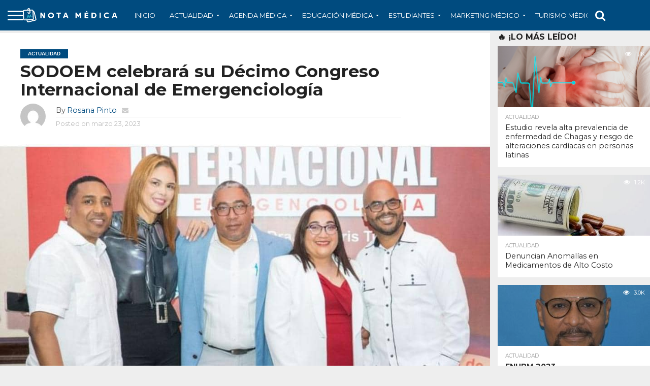

--- FILE ---
content_type: text/html; charset=UTF-8
request_url: https://notamedica.do/2023/03/23/sodoem-celebrara-su-decimo-congreso-internacional-de-emergenciologia/
body_size: 153774
content:
<!DOCTYPE html>
<html lang="es">
<head>
<meta charset="UTF-8" >
<meta name="viewport" id="viewport" content="width=device-width, initial-scale=1.0, maximum-scale=1.0, minimum-scale=1.0, user-scalable=no" />


<link rel="shortcut icon" href="https://notamedica.do/wp-content/uploads/2023/01/000-NotaMdica-FAVICON.png" /><link rel="alternate" type="application/rss+xml" title="RSS 2.0" href="https://notamedica.do/feed/" />
<link rel="alternate" type="text/xml" title="RSS .92" href="https://notamedica.do/feed/rss/" />
<link rel="alternate" type="application/atom+xml" title="Atom 0.3" href="https://notamedica.do/feed/atom/" />
<link rel="pingback" href="https://notamedica.do/xmlrpc.php" />

<meta property="og:image" content="https://notamedica.do/wp-content/uploads/2023/03/WhatsApp-Image-2023-03-23-at-15.05.06-1000x600.jpeg" />
<meta name="twitter:image" content="https://notamedica.do/wp-content/uploads/2023/03/WhatsApp-Image-2023-03-23-at-15.05.06-1000x600.jpeg" />

<meta property="og:type" content="article" />
<meta property="og:description" content="Santo Domingo. &#8211; La Sociedad Dominicana de Emergenciología (SODOEM), anunció la celebración de su X Congreso Internacional de Emergenciología 2023, el cual se llevará a cabo del 07 al 10 de septiembre del año en curso, en el Hotel Paradisus Palma Real de Punta Cana. El objetivo del evento científico, es actualizar los conocimientos de [&hellip;]" />
<meta name="twitter:card" content="summary">
<meta name="twitter:url" content="https://notamedica.do/2023/03/23/sodoem-celebrara-su-decimo-congreso-internacional-de-emergenciologia/">
<meta name="twitter:title" content="<strong>SODOEM celebrará su Décimo Congreso Internacional de Emergenciología</strong>">
<meta name="twitter:description" content="Santo Domingo. &#8211; La Sociedad Dominicana de Emergenciología (SODOEM), anunció la celebración de su X Congreso Internacional de Emergenciología 2023, el cual se llevará a cabo del 07 al 10 de septiembre del año en curso, en el Hotel Paradisus Palma Real de Punta Cana. El objetivo del evento científico, es actualizar los conocimientos de [&hellip;]">


<!-- Manifest added by SuperPWA - Progressive Web Apps Plugin For WordPress -->
<link rel="manifest" href="/superpwa-manifest.json">
<link rel="prefetch" href="/superpwa-manifest.json">
<meta name="theme-color" content="#004b7f">
<!-- / SuperPWA.com -->
<meta name='robots' content='index, follow, max-image-preview:large, max-snippet:-1, max-video-preview:-1' />

	<!-- This site is optimized with the Yoast SEO plugin v20.8 - https://yoast.com/wordpress/plugins/seo/ -->
	<title>SODOEM celebrará su Décimo Congreso Internacional de Emergenciología - Nota Médica</title>
	<link rel="canonical" href="https://notamedica.do/2023/03/23/sodoem-celebrara-su-decimo-congreso-internacional-de-emergenciologia/" />
	<meta property="og:locale" content="es_ES" />
	<meta property="og:type" content="article" />
	<meta property="og:title" content="SODOEM celebrará su Décimo Congreso Internacional de Emergenciología - Nota Médica" />
	<meta property="og:description" content="Santo Domingo. &#8211; La Sociedad Dominicana de Emergenciología (SODOEM), anunció la celebración de su X Congreso Internacional de Emergenciología 2023, el cual se llevará a cabo del 07 al 10 de septiembre del año en curso, en el Hotel Paradisus Palma Real de Punta Cana. El objetivo del evento científico, es actualizar los conocimientos de [&hellip;]" />
	<meta property="og:url" content="https://notamedica.do/2023/03/23/sodoem-celebrara-su-decimo-congreso-internacional-de-emergenciologia/" />
	<meta property="og:site_name" content="Nota Médica" />
	<meta property="article:published_time" content="2023-03-23T19:30:55+00:00" />
	<meta property="article:modified_time" content="2023-03-23T19:30:57+00:00" />
	<meta property="og:image" content="https://notamedica.do/wp-content/uploads/2023/03/WhatsApp-Image-2023-03-23-at-15.05.06.jpeg" />
	<meta property="og:image:width" content="1080" />
	<meta property="og:image:height" content="617" />
	<meta property="og:image:type" content="image/jpeg" />
	<meta name="author" content="Rosana Pinto" />
	<meta name="twitter:card" content="summary_large_image" />
	<meta name="twitter:label1" content="Escrito por" />
	<meta name="twitter:data1" content="Rosana Pinto" />
	<meta name="twitter:label2" content="Tiempo de lectura" />
	<meta name="twitter:data2" content="1 minuto" />
	<script type="application/ld+json" class="yoast-schema-graph">{"@context":"https://schema.org","@graph":[{"@type":"WebPage","@id":"https://notamedica.do/2023/03/23/sodoem-celebrara-su-decimo-congreso-internacional-de-emergenciologia/","url":"https://notamedica.do/2023/03/23/sodoem-celebrara-su-decimo-congreso-internacional-de-emergenciologia/","name":"SODOEM celebrará su Décimo Congreso Internacional de Emergenciología - Nota Médica","isPartOf":{"@id":"https://notamedica.do/#website"},"primaryImageOfPage":{"@id":"https://notamedica.do/2023/03/23/sodoem-celebrara-su-decimo-congreso-internacional-de-emergenciologia/#primaryimage"},"image":{"@id":"https://notamedica.do/2023/03/23/sodoem-celebrara-su-decimo-congreso-internacional-de-emergenciologia/#primaryimage"},"thumbnailUrl":"https://notamedica.do/wp-content/uploads/2023/03/WhatsApp-Image-2023-03-23-at-15.05.06.jpeg","datePublished":"2023-03-23T19:30:55+00:00","dateModified":"2023-03-23T19:30:57+00:00","author":{"@id":"https://notamedica.do/#/schema/person/dfd5cc97e4a98e88a24a4e639bf54747"},"breadcrumb":{"@id":"https://notamedica.do/2023/03/23/sodoem-celebrara-su-decimo-congreso-internacional-de-emergenciologia/#breadcrumb"},"inLanguage":"es","potentialAction":[{"@type":"ReadAction","target":["https://notamedica.do/2023/03/23/sodoem-celebrara-su-decimo-congreso-internacional-de-emergenciologia/"]}]},{"@type":"ImageObject","inLanguage":"es","@id":"https://notamedica.do/2023/03/23/sodoem-celebrara-su-decimo-congreso-internacional-de-emergenciologia/#primaryimage","url":"https://notamedica.do/wp-content/uploads/2023/03/WhatsApp-Image-2023-03-23-at-15.05.06.jpeg","contentUrl":"https://notamedica.do/wp-content/uploads/2023/03/WhatsApp-Image-2023-03-23-at-15.05.06.jpeg","width":1080,"height":617},{"@type":"BreadcrumbList","@id":"https://notamedica.do/2023/03/23/sodoem-celebrara-su-decimo-congreso-internacional-de-emergenciologia/#breadcrumb","itemListElement":[{"@type":"ListItem","position":1,"name":"Portada","item":"https://notamedica.do/"},{"@type":"ListItem","position":2,"name":"SODOEM celebrará su Décimo Congreso Internacional de Emergenciología"}]},{"@type":"WebSite","@id":"https://notamedica.do/#website","url":"https://notamedica.do/","name":"Nota Médica","description":"Noticias médicas en Notas.","potentialAction":[{"@type":"SearchAction","target":{"@type":"EntryPoint","urlTemplate":"https://notamedica.do/?s={search_term_string}"},"query-input":"required name=search_term_string"}],"inLanguage":"es"},{"@type":"Person","@id":"https://notamedica.do/#/schema/person/dfd5cc97e4a98e88a24a4e639bf54747","name":"Rosana Pinto","image":{"@type":"ImageObject","inLanguage":"es","@id":"https://notamedica.do/#/schema/person/image/","url":"https://secure.gravatar.com/avatar/29c05f9ece875167f50468a98346ca8da969f6eefa723adc216886f89b6c7c61?s=96&d=mm&r=g","contentUrl":"https://secure.gravatar.com/avatar/29c05f9ece875167f50468a98346ca8da969f6eefa723adc216886f89b6c7c61?s=96&d=mm&r=g","caption":"Rosana Pinto"},"url":"https://notamedica.do/author/rosana-pinto/"}]}</script>
	<!-- / Yoast SEO plugin. -->


<link rel='dns-prefetch' href='//www.googletagmanager.com' />
<link rel='dns-prefetch' href='//netdna.bootstrapcdn.com' />
<link rel='dns-prefetch' href='//fonts.googleapis.com' />
<link rel="alternate" type="application/rss+xml" title="Nota Médica &raquo; Feed" href="https://notamedica.do/feed/" />
<link rel="alternate" type="application/rss+xml" title="Nota Médica &raquo; Feed de los comentarios" href="https://notamedica.do/comments/feed/" />
<link rel="alternate" type="application/rss+xml" title="Nota Médica &raquo; Comentario SODOEM celebrará su Décimo Congreso Internacional de Emergenciología del feed" href="https://notamedica.do/2023/03/23/sodoem-celebrara-su-decimo-congreso-internacional-de-emergenciologia/feed/" />
<link rel="alternate" title="oEmbed (JSON)" type="application/json+oembed" href="https://notamedica.do/wp-json/oembed/1.0/embed?url=https%3A%2F%2Fnotamedica.do%2F2023%2F03%2F23%2Fsodoem-celebrara-su-decimo-congreso-internacional-de-emergenciologia%2F" />
<link rel="alternate" title="oEmbed (XML)" type="text/xml+oembed" href="https://notamedica.do/wp-json/oembed/1.0/embed?url=https%3A%2F%2Fnotamedica.do%2F2023%2F03%2F23%2Fsodoem-celebrara-su-decimo-congreso-internacional-de-emergenciologia%2F&#038;format=xml" />
<style id='wp-img-auto-sizes-contain-inline-css' type='text/css'>
img:is([sizes=auto i],[sizes^="auto," i]){contain-intrinsic-size:3000px 1500px}
/*# sourceURL=wp-img-auto-sizes-contain-inline-css */
</style>
<style id='wp-block-paragraph-inline-css' type='text/css'>
.is-small-text{font-size:.875em}.is-regular-text{font-size:1em}.is-large-text{font-size:2.25em}.is-larger-text{font-size:3em}.has-drop-cap:not(:focus):first-letter{float:left;font-size:8.4em;font-style:normal;font-weight:100;line-height:.68;margin:.05em .1em 0 0;text-transform:uppercase}body.rtl .has-drop-cap:not(:focus):first-letter{float:none;margin-left:.1em}p.has-drop-cap.has-background{overflow:hidden}:root :where(p.has-background){padding:1.25em 2.375em}:where(p.has-text-color:not(.has-link-color)) a{color:inherit}p.has-text-align-left[style*="writing-mode:vertical-lr"],p.has-text-align-right[style*="writing-mode:vertical-rl"]{rotate:180deg}
/*# sourceURL=https://notamedica.do/wp-includes/blocks/paragraph/style.min.css */
</style>
<style id='wp-emoji-styles-inline-css' type='text/css'>

	img.wp-smiley, img.emoji {
		display: inline !important;
		border: none !important;
		box-shadow: none !important;
		height: 1em !important;
		width: 1em !important;
		margin: 0 0.07em !important;
		vertical-align: -0.1em !important;
		background: none !important;
		padding: 0 !important;
	}
/*# sourceURL=wp-emoji-styles-inline-css */
</style>
<style id='wp-block-library-inline-css' type='text/css'>
:root{--wp-block-synced-color:#7a00df;--wp-block-synced-color--rgb:122,0,223;--wp-bound-block-color:var(--wp-block-synced-color);--wp-editor-canvas-background:#ddd;--wp-admin-theme-color:#007cba;--wp-admin-theme-color--rgb:0,124,186;--wp-admin-theme-color-darker-10:#006ba1;--wp-admin-theme-color-darker-10--rgb:0,107,160.5;--wp-admin-theme-color-darker-20:#005a87;--wp-admin-theme-color-darker-20--rgb:0,90,135;--wp-admin-border-width-focus:2px}@media (min-resolution:192dpi){:root{--wp-admin-border-width-focus:1.5px}}.wp-element-button{cursor:pointer}:root .has-very-light-gray-background-color{background-color:#eee}:root .has-very-dark-gray-background-color{background-color:#313131}:root .has-very-light-gray-color{color:#eee}:root .has-very-dark-gray-color{color:#313131}:root .has-vivid-green-cyan-to-vivid-cyan-blue-gradient-background{background:linear-gradient(135deg,#00d084,#0693e3)}:root .has-purple-crush-gradient-background{background:linear-gradient(135deg,#34e2e4,#4721fb 50%,#ab1dfe)}:root .has-hazy-dawn-gradient-background{background:linear-gradient(135deg,#faaca8,#dad0ec)}:root .has-subdued-olive-gradient-background{background:linear-gradient(135deg,#fafae1,#67a671)}:root .has-atomic-cream-gradient-background{background:linear-gradient(135deg,#fdd79a,#004a59)}:root .has-nightshade-gradient-background{background:linear-gradient(135deg,#330968,#31cdcf)}:root .has-midnight-gradient-background{background:linear-gradient(135deg,#020381,#2874fc)}:root{--wp--preset--font-size--normal:16px;--wp--preset--font-size--huge:42px}.has-regular-font-size{font-size:1em}.has-larger-font-size{font-size:2.625em}.has-normal-font-size{font-size:var(--wp--preset--font-size--normal)}.has-huge-font-size{font-size:var(--wp--preset--font-size--huge)}.has-text-align-center{text-align:center}.has-text-align-left{text-align:left}.has-text-align-right{text-align:right}.has-fit-text{white-space:nowrap!important}#end-resizable-editor-section{display:none}.aligncenter{clear:both}.items-justified-left{justify-content:flex-start}.items-justified-center{justify-content:center}.items-justified-right{justify-content:flex-end}.items-justified-space-between{justify-content:space-between}.screen-reader-text{border:0;clip-path:inset(50%);height:1px;margin:-1px;overflow:hidden;padding:0;position:absolute;width:1px;word-wrap:normal!important}.screen-reader-text:focus{background-color:#ddd;clip-path:none;color:#444;display:block;font-size:1em;height:auto;left:5px;line-height:normal;padding:15px 23px 14px;text-decoration:none;top:5px;width:auto;z-index:100000}html :where(.has-border-color){border-style:solid}html :where([style*=border-top-color]){border-top-style:solid}html :where([style*=border-right-color]){border-right-style:solid}html :where([style*=border-bottom-color]){border-bottom-style:solid}html :where([style*=border-left-color]){border-left-style:solid}html :where([style*=border-width]){border-style:solid}html :where([style*=border-top-width]){border-top-style:solid}html :where([style*=border-right-width]){border-right-style:solid}html :where([style*=border-bottom-width]){border-bottom-style:solid}html :where([style*=border-left-width]){border-left-style:solid}html :where(img[class*=wp-image-]){height:auto;max-width:100%}:where(figure){margin:0 0 1em}html :where(.is-position-sticky){--wp-admin--admin-bar--position-offset:var(--wp-admin--admin-bar--height,0px)}@media screen and (max-width:600px){html :where(.is-position-sticky){--wp-admin--admin-bar--position-offset:0px}}

/*# sourceURL=wp-block-library-inline-css */
</style><style id='wp-block-heading-inline-css' type='text/css'>
h1:where(.wp-block-heading).has-background,h2:where(.wp-block-heading).has-background,h3:where(.wp-block-heading).has-background,h4:where(.wp-block-heading).has-background,h5:where(.wp-block-heading).has-background,h6:where(.wp-block-heading).has-background{padding:1.25em 2.375em}h1.has-text-align-left[style*=writing-mode]:where([style*=vertical-lr]),h1.has-text-align-right[style*=writing-mode]:where([style*=vertical-rl]),h2.has-text-align-left[style*=writing-mode]:where([style*=vertical-lr]),h2.has-text-align-right[style*=writing-mode]:where([style*=vertical-rl]),h3.has-text-align-left[style*=writing-mode]:where([style*=vertical-lr]),h3.has-text-align-right[style*=writing-mode]:where([style*=vertical-rl]),h4.has-text-align-left[style*=writing-mode]:where([style*=vertical-lr]),h4.has-text-align-right[style*=writing-mode]:where([style*=vertical-rl]),h5.has-text-align-left[style*=writing-mode]:where([style*=vertical-lr]),h5.has-text-align-right[style*=writing-mode]:where([style*=vertical-rl]),h6.has-text-align-left[style*=writing-mode]:where([style*=vertical-lr]),h6.has-text-align-right[style*=writing-mode]:where([style*=vertical-rl]){rotate:180deg}
/*# sourceURL=https://notamedica.do/wp-includes/blocks/heading/style.min.css */
</style>
<style id='global-styles-inline-css' type='text/css'>
:root{--wp--preset--aspect-ratio--square: 1;--wp--preset--aspect-ratio--4-3: 4/3;--wp--preset--aspect-ratio--3-4: 3/4;--wp--preset--aspect-ratio--3-2: 3/2;--wp--preset--aspect-ratio--2-3: 2/3;--wp--preset--aspect-ratio--16-9: 16/9;--wp--preset--aspect-ratio--9-16: 9/16;--wp--preset--color--black: #000000;--wp--preset--color--cyan-bluish-gray: #abb8c3;--wp--preset--color--white: #ffffff;--wp--preset--color--pale-pink: #f78da7;--wp--preset--color--vivid-red: #cf2e2e;--wp--preset--color--luminous-vivid-orange: #ff6900;--wp--preset--color--luminous-vivid-amber: #fcb900;--wp--preset--color--light-green-cyan: #7bdcb5;--wp--preset--color--vivid-green-cyan: #00d084;--wp--preset--color--pale-cyan-blue: #8ed1fc;--wp--preset--color--vivid-cyan-blue: #0693e3;--wp--preset--color--vivid-purple: #9b51e0;--wp--preset--gradient--vivid-cyan-blue-to-vivid-purple: linear-gradient(135deg,rgb(6,147,227) 0%,rgb(155,81,224) 100%);--wp--preset--gradient--light-green-cyan-to-vivid-green-cyan: linear-gradient(135deg,rgb(122,220,180) 0%,rgb(0,208,130) 100%);--wp--preset--gradient--luminous-vivid-amber-to-luminous-vivid-orange: linear-gradient(135deg,rgb(252,185,0) 0%,rgb(255,105,0) 100%);--wp--preset--gradient--luminous-vivid-orange-to-vivid-red: linear-gradient(135deg,rgb(255,105,0) 0%,rgb(207,46,46) 100%);--wp--preset--gradient--very-light-gray-to-cyan-bluish-gray: linear-gradient(135deg,rgb(238,238,238) 0%,rgb(169,184,195) 100%);--wp--preset--gradient--cool-to-warm-spectrum: linear-gradient(135deg,rgb(74,234,220) 0%,rgb(151,120,209) 20%,rgb(207,42,186) 40%,rgb(238,44,130) 60%,rgb(251,105,98) 80%,rgb(254,248,76) 100%);--wp--preset--gradient--blush-light-purple: linear-gradient(135deg,rgb(255,206,236) 0%,rgb(152,150,240) 100%);--wp--preset--gradient--blush-bordeaux: linear-gradient(135deg,rgb(254,205,165) 0%,rgb(254,45,45) 50%,rgb(107,0,62) 100%);--wp--preset--gradient--luminous-dusk: linear-gradient(135deg,rgb(255,203,112) 0%,rgb(199,81,192) 50%,rgb(65,88,208) 100%);--wp--preset--gradient--pale-ocean: linear-gradient(135deg,rgb(255,245,203) 0%,rgb(182,227,212) 50%,rgb(51,167,181) 100%);--wp--preset--gradient--electric-grass: linear-gradient(135deg,rgb(202,248,128) 0%,rgb(113,206,126) 100%);--wp--preset--gradient--midnight: linear-gradient(135deg,rgb(2,3,129) 0%,rgb(40,116,252) 100%);--wp--preset--font-size--small: 13px;--wp--preset--font-size--medium: 20px;--wp--preset--font-size--large: 36px;--wp--preset--font-size--x-large: 42px;--wp--preset--spacing--20: 0.44rem;--wp--preset--spacing--30: 0.67rem;--wp--preset--spacing--40: 1rem;--wp--preset--spacing--50: 1.5rem;--wp--preset--spacing--60: 2.25rem;--wp--preset--spacing--70: 3.38rem;--wp--preset--spacing--80: 5.06rem;--wp--preset--shadow--natural: 6px 6px 9px rgba(0, 0, 0, 0.2);--wp--preset--shadow--deep: 12px 12px 50px rgba(0, 0, 0, 0.4);--wp--preset--shadow--sharp: 6px 6px 0px rgba(0, 0, 0, 0.2);--wp--preset--shadow--outlined: 6px 6px 0px -3px rgb(255, 255, 255), 6px 6px rgb(0, 0, 0);--wp--preset--shadow--crisp: 6px 6px 0px rgb(0, 0, 0);}:where(.is-layout-flex){gap: 0.5em;}:where(.is-layout-grid){gap: 0.5em;}body .is-layout-flex{display: flex;}.is-layout-flex{flex-wrap: wrap;align-items: center;}.is-layout-flex > :is(*, div){margin: 0;}body .is-layout-grid{display: grid;}.is-layout-grid > :is(*, div){margin: 0;}:where(.wp-block-columns.is-layout-flex){gap: 2em;}:where(.wp-block-columns.is-layout-grid){gap: 2em;}:where(.wp-block-post-template.is-layout-flex){gap: 1.25em;}:where(.wp-block-post-template.is-layout-grid){gap: 1.25em;}.has-black-color{color: var(--wp--preset--color--black) !important;}.has-cyan-bluish-gray-color{color: var(--wp--preset--color--cyan-bluish-gray) !important;}.has-white-color{color: var(--wp--preset--color--white) !important;}.has-pale-pink-color{color: var(--wp--preset--color--pale-pink) !important;}.has-vivid-red-color{color: var(--wp--preset--color--vivid-red) !important;}.has-luminous-vivid-orange-color{color: var(--wp--preset--color--luminous-vivid-orange) !important;}.has-luminous-vivid-amber-color{color: var(--wp--preset--color--luminous-vivid-amber) !important;}.has-light-green-cyan-color{color: var(--wp--preset--color--light-green-cyan) !important;}.has-vivid-green-cyan-color{color: var(--wp--preset--color--vivid-green-cyan) !important;}.has-pale-cyan-blue-color{color: var(--wp--preset--color--pale-cyan-blue) !important;}.has-vivid-cyan-blue-color{color: var(--wp--preset--color--vivid-cyan-blue) !important;}.has-vivid-purple-color{color: var(--wp--preset--color--vivid-purple) !important;}.has-black-background-color{background-color: var(--wp--preset--color--black) !important;}.has-cyan-bluish-gray-background-color{background-color: var(--wp--preset--color--cyan-bluish-gray) !important;}.has-white-background-color{background-color: var(--wp--preset--color--white) !important;}.has-pale-pink-background-color{background-color: var(--wp--preset--color--pale-pink) !important;}.has-vivid-red-background-color{background-color: var(--wp--preset--color--vivid-red) !important;}.has-luminous-vivid-orange-background-color{background-color: var(--wp--preset--color--luminous-vivid-orange) !important;}.has-luminous-vivid-amber-background-color{background-color: var(--wp--preset--color--luminous-vivid-amber) !important;}.has-light-green-cyan-background-color{background-color: var(--wp--preset--color--light-green-cyan) !important;}.has-vivid-green-cyan-background-color{background-color: var(--wp--preset--color--vivid-green-cyan) !important;}.has-pale-cyan-blue-background-color{background-color: var(--wp--preset--color--pale-cyan-blue) !important;}.has-vivid-cyan-blue-background-color{background-color: var(--wp--preset--color--vivid-cyan-blue) !important;}.has-vivid-purple-background-color{background-color: var(--wp--preset--color--vivid-purple) !important;}.has-black-border-color{border-color: var(--wp--preset--color--black) !important;}.has-cyan-bluish-gray-border-color{border-color: var(--wp--preset--color--cyan-bluish-gray) !important;}.has-white-border-color{border-color: var(--wp--preset--color--white) !important;}.has-pale-pink-border-color{border-color: var(--wp--preset--color--pale-pink) !important;}.has-vivid-red-border-color{border-color: var(--wp--preset--color--vivid-red) !important;}.has-luminous-vivid-orange-border-color{border-color: var(--wp--preset--color--luminous-vivid-orange) !important;}.has-luminous-vivid-amber-border-color{border-color: var(--wp--preset--color--luminous-vivid-amber) !important;}.has-light-green-cyan-border-color{border-color: var(--wp--preset--color--light-green-cyan) !important;}.has-vivid-green-cyan-border-color{border-color: var(--wp--preset--color--vivid-green-cyan) !important;}.has-pale-cyan-blue-border-color{border-color: var(--wp--preset--color--pale-cyan-blue) !important;}.has-vivid-cyan-blue-border-color{border-color: var(--wp--preset--color--vivid-cyan-blue) !important;}.has-vivid-purple-border-color{border-color: var(--wp--preset--color--vivid-purple) !important;}.has-vivid-cyan-blue-to-vivid-purple-gradient-background{background: var(--wp--preset--gradient--vivid-cyan-blue-to-vivid-purple) !important;}.has-light-green-cyan-to-vivid-green-cyan-gradient-background{background: var(--wp--preset--gradient--light-green-cyan-to-vivid-green-cyan) !important;}.has-luminous-vivid-amber-to-luminous-vivid-orange-gradient-background{background: var(--wp--preset--gradient--luminous-vivid-amber-to-luminous-vivid-orange) !important;}.has-luminous-vivid-orange-to-vivid-red-gradient-background{background: var(--wp--preset--gradient--luminous-vivid-orange-to-vivid-red) !important;}.has-very-light-gray-to-cyan-bluish-gray-gradient-background{background: var(--wp--preset--gradient--very-light-gray-to-cyan-bluish-gray) !important;}.has-cool-to-warm-spectrum-gradient-background{background: var(--wp--preset--gradient--cool-to-warm-spectrum) !important;}.has-blush-light-purple-gradient-background{background: var(--wp--preset--gradient--blush-light-purple) !important;}.has-blush-bordeaux-gradient-background{background: var(--wp--preset--gradient--blush-bordeaux) !important;}.has-luminous-dusk-gradient-background{background: var(--wp--preset--gradient--luminous-dusk) !important;}.has-pale-ocean-gradient-background{background: var(--wp--preset--gradient--pale-ocean) !important;}.has-electric-grass-gradient-background{background: var(--wp--preset--gradient--electric-grass) !important;}.has-midnight-gradient-background{background: var(--wp--preset--gradient--midnight) !important;}.has-small-font-size{font-size: var(--wp--preset--font-size--small) !important;}.has-medium-font-size{font-size: var(--wp--preset--font-size--medium) !important;}.has-large-font-size{font-size: var(--wp--preset--font-size--large) !important;}.has-x-large-font-size{font-size: var(--wp--preset--font-size--x-large) !important;}
/*# sourceURL=global-styles-inline-css */
</style>

<style id='classic-theme-styles-inline-css' type='text/css'>
/*! This file is auto-generated */
.wp-block-button__link{color:#fff;background-color:#32373c;border-radius:9999px;box-shadow:none;text-decoration:none;padding:calc(.667em + 2px) calc(1.333em + 2px);font-size:1.125em}.wp-block-file__button{background:#32373c;color:#fff;text-decoration:none}
/*# sourceURL=/wp-includes/css/classic-themes.min.css */
</style>
<link rel='stylesheet' id='mvp-reset-css' href='https://notamedica.do/wp-content/themes/flex-mag/css/reset.css?ver=20abb9d5abe1ddd9c930cbfa30e9f1ec' type='text/css' media='all' />
<link rel='stylesheet' id='mvp-fontawesome-css' href='//netdna.bootstrapcdn.com/font-awesome/4.7.0/css/font-awesome.css?ver=20abb9d5abe1ddd9c930cbfa30e9f1ec' type='text/css' media='all' />
<link rel='stylesheet' id='mvp-style-css' href='https://notamedica.do/wp-content/themes/flex-mag/style.css?ver=20abb9d5abe1ddd9c930cbfa30e9f1ec' type='text/css' media='all' />
<link rel='stylesheet' id='mvp-fonts-css' href='//fonts.googleapis.com/css?family=Oswald%3A400%2C700%7CLato%3A400%2C700%7CWork+Sans%3A900%7CMontserrat%3A400%2C700%7COpen+Sans%3A800%7CPlayfair+Display%3A400%2C700%2C900%7CQuicksand%7CRaleway%3A200%2C400%2C700%7CRoboto+Slab%3A400%2C700%7CMontserrat%3A100%2C200%2C300%2C400%2C500%2C600%2C700%2C800%2C900%7CMontserrat%3A100%2C200%2C300%2C400%2C500%2C600%2C700%2C800%2C900%7CMontserrat%3A100%2C200%2C300%2C400%2C500%2C600%2C700%2C800%2C900%7CMontserrat%3A100%2C200%2C300%2C400%2C500%2C600%2C700%2C800%2C900%7CMontserrat%3A100%2C200%2C300%2C400%2C500%2C600%2C700%2C800%2C900%26subset%3Dlatin%2Clatin-ext%2Ccyrillic%2Ccyrillic-ext%2Cgreek-ext%2Cgreek%2Cvietnamese' type='text/css' media='all' />
<link rel='stylesheet' id='mvp-media-queries-css' href='https://notamedica.do/wp-content/themes/flex-mag/css/media-queries.css?ver=20abb9d5abe1ddd9c930cbfa30e9f1ec' type='text/css' media='all' />
<script type="text/javascript" src="https://notamedica.do/wp-includes/js/jquery/jquery.min.js?ver=3.7.1" id="jquery-core-js"></script>
<script type="text/javascript" src="https://notamedica.do/wp-includes/js/jquery/jquery-migrate.min.js?ver=3.4.1" id="jquery-migrate-js"></script>

<!-- Fragmento de código de Google Analytics añadido por Site Kit -->
<script type="text/javascript" src="https://www.googletagmanager.com/gtag/js?id=UA-255195519-1" id="google_gtagjs-js" async></script>
<script type="text/javascript" id="google_gtagjs-js-after">
/* <![CDATA[ */
window.dataLayer = window.dataLayer || [];function gtag(){dataLayer.push(arguments);}
gtag('set', 'linker', {"domains":["notamedica.do"]} );
gtag("js", new Date());
gtag("set", "developer_id.dZTNiMT", true);
gtag("config", "UA-255195519-1", {"anonymize_ip":true});
gtag("config", "G-DE56EZ2J3W");
//# sourceURL=google_gtagjs-js-after
/* ]]> */
</script>

<!-- Final del fragmento de código de Google Analytics añadido por Site Kit -->
<link rel="https://api.w.org/" href="https://notamedica.do/wp-json/" /><link rel="alternate" title="JSON" type="application/json" href="https://notamedica.do/wp-json/wp/v2/posts/2502" /><link rel="EditURI" type="application/rsd+xml" title="RSD" href="https://notamedica.do/xmlrpc.php?rsd" />

<link rel='shortlink' href='https://notamedica.do/?p=2502' />
<meta name="generator" content="Site Kit by Google 1.101.0" />
<style type='text/css'>

#wallpaper {
	background: url() no-repeat 50% 0;
	}
body,
.blog-widget-text p,
.feat-widget-text p,
.post-info-right,
span.post-excerpt,
span.feat-caption,
span.soc-count-text,
#content-main p,
#commentspopup .comments-pop,
.archive-list-text p,
.author-box-bot p,
#post-404 p,
.foot-widget,
#home-feat-text p,
.feat-top2-left-text p,
.feat-wide1-text p,
.feat-wide4-text p,
#content-main table,
.foot-copy p,
.video-main-text p {
	font-family: 'Montserrat', sans-serif;
	}

a,
a:visited,
.post-info-name a {
	color: #004B7F;
	}

a:hover {
	color: #32C1D2;
	}

.fly-but-wrap,
span.feat-cat,
span.post-head-cat,
.prev-next-text a,
.prev-next-text a:visited,
.prev-next-text a:hover {
	background: #004B7F;
	}

.fly-but-wrap {
	background: #004B7F;
	}

.fly-but-wrap span {
	background: #ffffff;
	}

.woocommerce .star-rating span:before {
	color: #004B7F;
	}

.woocommerce .widget_price_filter .ui-slider .ui-slider-range,
.woocommerce .widget_price_filter .ui-slider .ui-slider-handle {
	background-color: #004B7F;
	}

.woocommerce span.onsale,
.woocommerce #respond input#submit.alt,
.woocommerce a.button.alt,
.woocommerce button.button.alt,
.woocommerce input.button.alt,
.woocommerce #respond input#submit.alt:hover,
.woocommerce a.button.alt:hover,
.woocommerce button.button.alt:hover,
.woocommerce input.button.alt:hover {
	background-color: #004B7F;
	}

span.post-header {
	border-top: 4px solid #004B7F;
	}

#main-nav-wrap,
nav.main-menu-wrap,
.nav-logo,
.nav-right-wrap,
.nav-menu-out,
.nav-logo-out,
#head-main-top {
	-webkit-backface-visibility: hidden;
	background: #004B7F;
	}

nav.main-menu-wrap ul li a,
.nav-menu-out:hover ul li:hover a,
.nav-menu-out:hover span.nav-search-but:hover i,
.nav-menu-out:hover span.nav-soc-but:hover i,
span.nav-search-but i,
span.nav-soc-but i {
	color: #ffffff;
	}

.nav-menu-out:hover li.menu-item-has-children:hover a:after,
nav.main-menu-wrap ul li.menu-item-has-children a:after {
	border-color: #ffffff transparent transparent transparent;
	}

.nav-menu-out:hover ul li a,
.nav-menu-out:hover span.nav-search-but i,
.nav-menu-out:hover span.nav-soc-but i {
	color: #32C1D2;
	}

.nav-menu-out:hover li.menu-item-has-children a:after {
	border-color: #32C1D2 transparent transparent transparent;
	}

.nav-menu-out:hover ul li ul.mega-list li a,
.side-list-text p,
.row-widget-text p,
.blog-widget-text h2,
.feat-widget-text h2,
.archive-list-text h2,
h2.author-list-head a,
.mvp-related-text a {
	color: #222222;
	}

ul.mega-list li:hover a,
ul.side-list li:hover .side-list-text p,
ul.row-widget-list li:hover .row-widget-text p,
ul.blog-widget-list li:hover .blog-widget-text h2,
.feat-widget-wrap:hover .feat-widget-text h2,
ul.archive-list li:hover .archive-list-text h2,
ul.archive-col-list li:hover .archive-list-text h2,
h2.author-list-head a:hover,
.mvp-related-posts ul li:hover .mvp-related-text a {
	color: #32C1D2 !important;
	}

span.more-posts-text,
a.inf-more-but,
#comments-button a,
#comments-button span.comment-but-text {
	border: 1px solid #004B7F;
	}

span.more-posts-text,
a.inf-more-but,
#comments-button a,
#comments-button span.comment-but-text {
	color: #004B7F !important;
	}

#comments-button a:hover,
#comments-button span.comment-but-text:hover,
a.inf-more-but:hover,
span.more-posts-text:hover {
	background: #004B7F;
	}

nav.main-menu-wrap ul li a,
ul.col-tabs li a,
nav.fly-nav-menu ul li a,
.foot-menu .menu li a {
	font-family: 'Montserrat', sans-serif;
	}

.feat-top2-right-text h2,
.side-list-text p,
.side-full-text p,
.row-widget-text p,
.feat-widget-text h2,
.blog-widget-text h2,
.prev-next-text a,
.prev-next-text a:visited,
.prev-next-text a:hover,
span.post-header,
.archive-list-text h2,
#woo-content h1.page-title,
.woocommerce div.product .product_title,
.woocommerce ul.products li.product h3,
.video-main-text h2,
.mvp-related-text a {
	font-family: 'Montserrat', sans-serif;
	}

.feat-wide-sub-text h2,
#home-feat-text h2,
.feat-top2-left-text h2,
.feat-wide1-text h2,
.feat-wide4-text h2,
.feat-wide5-text h2,
h1.post-title,
#content-main h1.post-title,
#post-404 h1,
h1.post-title-wide,
#content-main blockquote p,
#commentspopup #content-main h1 {
	font-family: 'Montserrat', sans-serif;
	}

h3.home-feat-title,
h3.side-list-title,
#infscr-loading,
.score-nav-menu select,
h1.cat-head,
h1.arch-head,
h2.author-list-head,
h3.foot-head,
.woocommerce ul.product_list_widget span.product-title,
.woocommerce ul.product_list_widget li a,
.woocommerce #reviews #comments ol.commentlist li .comment-text p.meta,
.woocommerce .related h2,
.woocommerce div.product .woocommerce-tabs .panel h2,
.woocommerce div.product .product_title,
#content-main h1,
#content-main h2,
#content-main h3,
#content-main h4,
#content-main h5,
#content-main h6 {
	font-family: 'Montserrat', sans-serif;
	}

</style>
	
<style type="text/css">


.post-cont-out,
.post-cont-in {
	margin-right: 0;
	}

.nav-links {
	display: none;
	}







	

@media screen and (max-width: 479px){
.nav-left-wrap {
    width: auto !important;
    display: flex;
    align-items: center;
}}

@media only screen and (min-width: 600px)

{.nav-left-wrap {
  
    display: flex;
    align-items: center;
}
.nav-logo-out {
    float: none;
    margin-left: 0;
    width: 100%;
    display: flex;
    justify-content: space-between;
    padding-top: 5px;
    padding-bottom: 5px;
}

.nav-left-wrap {
    width: auto;
}

.nav-logo {
    width: 100%;
    max-width: 250px;
}
.nav-logo-in {
    margin-left: 0;
}
.nav-menu-out {

    margin-right: 0;
  
}}

</style>

<link rel="pingback" href="https://notamedica.do/xmlrpc.php"><style type="text/css" id="custom-background-css">
body.custom-background { background-color: #eeeeee; }
</style>
	
</head>

<body data-rsssl=1 class="wp-singular post-template-default single single-post postid-2502 single-format-standard custom-background wp-embed-responsive wp-theme-flex-mag">
	<div id="site" class="left relative">
		<div id="site-wrap" class="left relative">
						<div id="fly-wrap">
	<div class="fly-wrap-out">
		<div class="fly-side-wrap">
			<ul class="fly-bottom-soc left relative">
																																					<li class="rss-soc">
						<a href="https://notamedica.do/feed/rss/" target="_blank">
						<i class="fa fa-rss fa-2"></i>
						</a>
					</li>
							</ul>
		</div><!--fly-side-wrap-->
		<div class="fly-wrap-in">
			<div id="fly-menu-wrap">
				<nav class="fly-nav-menu left relative">
					<div class="menu-fly-out-menu-container"><ul id="menu-fly-out-menu" class="menu"><li id="menu-item-1928" class="menu-item menu-item-type-taxonomy menu-item-object-category current-post-ancestor menu-item-has-children menu-item-1928"><a href="https://notamedica.do/category/agenda-medica/">Agenda Médica</a>
<ul class="sub-menu">
	<li id="menu-item-1929" class="menu-item menu-item-type-taxonomy menu-item-object-category current-post-ancestor current-menu-parent current-post-parent menu-item-1929"><a href="https://notamedica.do/category/agenda-medica/congresos/">Congresos</a></li>
</ul>
</li>
<li id="menu-item-1930" class="menu-item menu-item-type-taxonomy menu-item-object-category menu-item-1930"><a href="https://notamedica.do/category/ars/">ARS</a></li>
<li id="menu-item-1931" class="menu-item menu-item-type-taxonomy menu-item-object-category menu-item-1931"><a href="https://notamedica.do/category/articulo/">Artículo</a></li>
<li id="menu-item-1932" class="menu-item menu-item-type-taxonomy menu-item-object-category current-post-ancestor current-menu-parent current-post-parent menu-item-has-children menu-item-1932"><a href="https://notamedica.do/category/actualidad/">Actualidad</a>
<ul class="sub-menu">
	<li id="menu-item-1933" class="menu-item menu-item-type-taxonomy menu-item-object-category menu-item-1933"><a href="https://notamedica.do/category/actualidad/entrevistas/">Entrevistas</a></li>
	<li id="menu-item-1934" class="menu-item menu-item-type-taxonomy menu-item-object-category menu-item-1934"><a href="https://notamedica.do/category/actualidad/internacionales/">Internacionales</a></li>
	<li id="menu-item-1935" class="menu-item menu-item-type-taxonomy menu-item-object-category menu-item-1935"><a href="https://notamedica.do/category/actualidad/salud-mental/">Salud Mental</a></li>
</ul>
</li>
<li id="menu-item-1936" class="menu-item menu-item-type-taxonomy menu-item-object-category menu-item-1936"><a href="https://notamedica.do/category/colegio-medico/">COLEGIO MÉDICO</a></li>
<li id="menu-item-1937" class="menu-item menu-item-type-taxonomy menu-item-object-category menu-item-1937"><a href="https://notamedica.do/category/covid-19/">COVID-19</a></li>
<li id="menu-item-1938" class="menu-item menu-item-type-taxonomy menu-item-object-category menu-item-has-children menu-item-1938"><a href="https://notamedica.do/category/educacion-medica/">Educación Médica</a>
<ul class="sub-menu">
	<li id="menu-item-1939" class="menu-item menu-item-type-taxonomy menu-item-object-category menu-item-1939"><a href="https://notamedica.do/category/educacion-medica/enurm/">ENURM</a></li>
	<li id="menu-item-1940" class="menu-item menu-item-type-taxonomy menu-item-object-category menu-item-1940"><a href="https://notamedica.do/category/educacion-medica/universidades/">Universidades</a></li>
</ul>
</li>
<li id="menu-item-1941" class="menu-item menu-item-type-taxonomy menu-item-object-category menu-item-has-children menu-item-1941"><a href="https://notamedica.do/category/estudiantes/">Estudiantes</a>
<ul class="sub-menu">
	<li id="menu-item-1942" class="menu-item menu-item-type-taxonomy menu-item-object-category menu-item-1942"><a href="https://notamedica.do/category/estudiantes/amsa/">AMSA</a></li>
	<li id="menu-item-1943" class="menu-item menu-item-type-taxonomy menu-item-object-category menu-item-1943"><a href="https://notamedica.do/category/estudiantes/emig/">EMIG</a></li>
	<li id="menu-item-1944" class="menu-item menu-item-type-taxonomy menu-item-object-category menu-item-1944"><a href="https://notamedica.do/category/estudiantes/odem/">ODEM</a></li>
</ul>
</li>
<li id="menu-item-1945" class="menu-item menu-item-type-taxonomy menu-item-object-category menu-item-1945"><a href="https://notamedica.do/category/farmaceuticas/">Farmacéuticas</a></li>
<li id="menu-item-1946" class="menu-item menu-item-type-taxonomy menu-item-object-category menu-item-1946"><a href="https://notamedica.do/category/gubernamental/">Gubernamental</a></li>
<li id="menu-item-1947" class="menu-item menu-item-type-taxonomy menu-item-object-category menu-item-1947"><a href="https://notamedica.do/category/hospitales-clinicas/">Hospitales y Clínicas</a></li>
<li id="menu-item-1948" class="menu-item menu-item-type-taxonomy menu-item-object-category menu-item-has-children menu-item-1948"><a href="https://notamedica.do/category/marketing-medico/">Marketing Médico</a>
<ul class="sub-menu">
	<li id="menu-item-1949" class="menu-item menu-item-type-taxonomy menu-item-object-category menu-item-1949"><a href="https://notamedica.do/category/marketing-medico/people-marketing/">People Marketing</a></li>
	<li id="menu-item-1950" class="menu-item menu-item-type-taxonomy menu-item-object-category menu-item-1950"><a href="https://notamedica.do/category/marketing-medico/podcast/">Podcast</a></li>
</ul>
</li>
<li id="menu-item-1951" class="menu-item menu-item-type-taxonomy menu-item-object-category menu-item-1951"><a href="https://notamedica.do/category/residentes/">Residentes</a></li>
<li id="menu-item-1952" class="menu-item menu-item-type-taxonomy menu-item-object-category menu-item-1952"><a href="https://notamedica.do/category/salud-laboral/">Salud Laboral</a></li>
<li id="menu-item-1953" class="menu-item menu-item-type-taxonomy menu-item-object-category menu-item-1953"><a href="https://notamedica.do/category/sociedades-medicas/">Sociedades Médicas</a></li>
<li id="menu-item-1954" class="menu-item menu-item-type-taxonomy menu-item-object-category menu-item-1954"><a href="https://notamedica.do/category/turismo-medico/">Turismo Médico</a></li>
<li id="menu-item-1956" class="menu-item menu-item-type-taxonomy menu-item-object-category menu-item-has-children menu-item-1956"><a href="https://notamedica.do/category/videos/">Vídeos</a>
<ul class="sub-menu">
	<li id="menu-item-1957" class="menu-item menu-item-type-taxonomy menu-item-object-category menu-item-1957"><a href="https://notamedica.do/category/videos/top-10/">Top 10</a></li>
	<li id="menu-item-1958" class="menu-item menu-item-type-taxonomy menu-item-object-category menu-item-1958"><a href="https://notamedica.do/category/videos/top-3/">Top 3</a></li>
</ul>
</li>
</ul></div>				</nav>
			</div><!--fly-menu-wrap-->
		</div><!--fly-wrap-in-->
	</div><!--fly-wrap-out-->
</div><!--fly-wrap-->			<div id="head-main-wrap" class="left relative">
				<div id="head-main-top" class="left relative">
																														</div><!--head-main-top-->
				<div id="main-nav-wrap">
					<div class="nav-out">
						<div class="nav-in">
							<div id="main-nav-cont" class="left" itemscope itemtype="http://schema.org/Organization">
								<div class="nav-logo-out">
									<div class="nav-left-wrap left relative">
										<div class="fly-but-wrap left relative">
											<span></span>
											<span></span>
											<span></span>
											<span></span>
										</div><!--fly-but-wrap-->
																					<div class="nav-logo left">
																									<a itemprop="url" href="https://notamedica.do/"><img itemprop="logo" src="https://notamedica.do/wp-content/uploads/2023/01/000-NotaMdica-Logo-72.png" alt="Nota Médica" data-rjs="2" /></a>
																																					<h2 class="mvp-logo-title">Nota Médica</h2>
																							</div><!--nav-logo-->
																			</div><!--nav-left-wrap-->
									<div class="nav-logo-in">
										<div class="nav-menu-out">
											<div class="nav-menu-in">
												<nav class="main-menu-wrap left">
													<div class="menu-main-menu-container"><ul id="menu-main-menu" class="menu"><li id="menu-item-1922" class="menu-item menu-item-type-post_type menu-item-object-page current-post-parent menu-item-1922"><a href="https://notamedica.do/sample-page/">Inicio</a></li>
<li id="menu-item-1902" class="menu-item menu-item-type-taxonomy menu-item-object-category current-post-ancestor current-menu-parent current-post-parent menu-item-has-children menu-item-1902"><a href="https://notamedica.do/category/actualidad/">Actualidad</a>
<ul class="sub-menu">
	<li id="menu-item-1903" class="menu-item menu-item-type-taxonomy menu-item-object-category menu-item-1903"><a href="https://notamedica.do/category/actualidad/entrevistas/">Entrevistas</a></li>
	<li id="menu-item-1906" class="menu-item menu-item-type-taxonomy menu-item-object-category menu-item-1906"><a href="https://notamedica.do/category/actualidad/salud-mental/">Salud Mental</a></li>
	<li id="menu-item-1905" class="menu-item menu-item-type-taxonomy menu-item-object-category menu-item-1905"><a href="https://notamedica.do/category/actualidad/internacionales/">Internacionales</a></li>
</ul>
</li>
<li id="menu-item-1904" class="menu-item menu-item-type-taxonomy menu-item-object-category current-post-ancestor menu-item-has-children menu-item-1904"><a href="https://notamedica.do/category/agenda-medica/">Agenda Médica</a>
<ul class="sub-menu">
	<li id="menu-item-1907" class="menu-item menu-item-type-taxonomy menu-item-object-category current-post-ancestor current-menu-parent current-post-parent menu-item-1907"><a href="https://notamedica.do/category/agenda-medica/congresos/">Congresos</a></li>
</ul>
</li>
<li id="menu-item-1908" class="menu-item menu-item-type-taxonomy menu-item-object-category menu-item-has-children menu-item-1908"><a href="https://notamedica.do/category/educacion-medica/">Educación Médica</a>
<ul class="sub-menu">
	<li id="menu-item-1909" class="menu-item menu-item-type-taxonomy menu-item-object-category menu-item-1909"><a href="https://notamedica.do/category/educacion-medica/enurm/">ENURM</a></li>
	<li id="menu-item-1910" class="menu-item menu-item-type-taxonomy menu-item-object-category menu-item-1910"><a href="https://notamedica.do/category/educacion-medica/universidades/">Universidades</a></li>
</ul>
</li>
<li id="menu-item-1911" class="menu-item menu-item-type-taxonomy menu-item-object-category menu-item-has-children menu-item-1911"><a href="https://notamedica.do/category/estudiantes/">Estudiantes</a>
<ul class="sub-menu">
	<li id="menu-item-1912" class="menu-item menu-item-type-taxonomy menu-item-object-category menu-item-1912"><a href="https://notamedica.do/category/estudiantes/amsa/">AMSA</a></li>
	<li id="menu-item-1913" class="menu-item menu-item-type-taxonomy menu-item-object-category menu-item-1913"><a href="https://notamedica.do/category/estudiantes/emig/">EMIG</a></li>
	<li id="menu-item-1914" class="menu-item menu-item-type-taxonomy menu-item-object-category menu-item-1914"><a href="https://notamedica.do/category/estudiantes/odem/">ODEM</a></li>
</ul>
</li>
<li id="menu-item-1915" class="menu-item menu-item-type-taxonomy menu-item-object-category menu-item-has-children menu-item-1915"><a href="https://notamedica.do/category/marketing-medico/">Marketing Médico</a>
<ul class="sub-menu">
	<li id="menu-item-1916" class="menu-item menu-item-type-taxonomy menu-item-object-category menu-item-1916"><a href="https://notamedica.do/category/marketing-medico/people-marketing/">People Marketing</a></li>
	<li id="menu-item-1917" class="menu-item menu-item-type-taxonomy menu-item-object-category menu-item-1917"><a href="https://notamedica.do/category/marketing-medico/podcast/">Podcast</a></li>
</ul>
</li>
<li id="menu-item-1918" class="menu-item menu-item-type-taxonomy menu-item-object-category menu-item-1918"><a href="https://notamedica.do/category/turismo-medico/">Turismo Médico</a></li>
<li id="menu-item-1919" class="menu-item menu-item-type-taxonomy menu-item-object-category menu-item-1919"><a href="https://notamedica.do/category/ars/">ARS</a></li>
<li id="menu-item-1920" class="menu-item menu-item-type-taxonomy menu-item-object-category menu-item-1920"><a href="https://notamedica.do/category/articulo/">Artículo</a></li>
<li id="menu-item-1921" class="menu-item menu-item-type-taxonomy menu-item-object-category menu-item-1921"><a href="https://notamedica.do/category/farmaceuticas/">Farmacéuticas</a></li>
</ul></div>												</nav>
											</div><!--nav-menu-in-->
											<div class="nav-right-wrap relative">
												<div class="nav-search-wrap left relative">
													<span class="nav-search-but left"><i class="fa fa-search fa-2"></i></span>
													<div class="search-fly-wrap">
														<form method="get" id="searchform" action="https://notamedica.do/">
	<input type="text" name="s" id="s" value="Type search term and press enter" onfocus='if (this.value == "Type search term and press enter") { this.value = ""; }' onblur='if (this.value == "") { this.value = "Type search term and press enter"; }' />
	<input type="hidden" id="searchsubmit" value="Search" />
</form>													</div><!--search-fly-wrap-->
												</div><!--nav-search-wrap-->
																																			</div><!--nav-right-wrap-->
										</div><!--nav-menu-out-->
									</div><!--nav-logo-in-->
								</div><!--nav-logo-out-->
							</div><!--main-nav-cont-->
						</div><!--nav-in-->
					</div><!--nav-out-->
				</div><!--main-nav-wrap-->
			</div><!--head-main-wrap-->
										<div id="body-main-wrap" class="left relative" itemscope itemtype="http://schema.org/NewsArticle">
					<meta itemscope itemprop="mainEntityOfPage"  itemType="https://schema.org/WebPage" itemid="https://notamedica.do/2023/03/23/sodoem-celebrara-su-decimo-congreso-internacional-de-emergenciologia/"/>
																																			<div class="body-main-out relative">
					<div class="body-main-in">
						<div id="body-main-cont" class="left relative">
																		<div id="post-main-wrap" class="left relative">
	<div class="post-wrap-out1">
		<div class="post-wrap-in1">
			<div id="post-left-col" class="relative">
									<article id="post-area" class="post-2502 post type-post status-publish format-standard has-post-thumbnail hentry category-actualidad category-congresos tag-emergenciologia tag-sodoem">
													<header id="post-header">
																	<a class="post-cat-link" href="https://notamedica.do/category/actualidad/"><span class="post-head-cat">Actualidad</span></a>
																<h1 class="post-title entry-title left" itemprop="headline"><strong>SODOEM celebrará su Décimo Congreso Internacional de Emergenciología</strong></h1>
																	<div id="post-info-wrap" class="left relative">
										<div class="post-info-out">
											<div class="post-info-img left relative">
												<img alt='' src='https://secure.gravatar.com/avatar/29c05f9ece875167f50468a98346ca8da969f6eefa723adc216886f89b6c7c61?s=50&#038;d=mm&#038;r=g' srcset='https://secure.gravatar.com/avatar/29c05f9ece875167f50468a98346ca8da969f6eefa723adc216886f89b6c7c61?s=100&#038;d=mm&#038;r=g 2x' class='avatar avatar-50 photo' height='50' width='50' decoding='async'/>											</div><!--post-info-img-->
											<div class="post-info-in">
												<div class="post-info-right left relative">
													<div class="post-info-name left relative" itemprop="author" itemscope itemtype="https://schema.org/Person">
														<span class="post-info-text">By</span> <span class="author-name vcard fn author" itemprop="name"><a href="https://notamedica.do/author/rosana-pinto/" title="Entradas de Rosana Pinto" rel="author">Rosana Pinto</a></span>  <span class="author-email"><a href="mailto:rosana.pinto61@gmail.com"><i class="fa fa-envelope fa-2"></i></a></span>													</div><!--post-info-name-->
													<div class="post-info-date left relative">
														<span class="post-info-text">Posted on</span> <span class="post-date updated"><time class="post-date updated" itemprop="datePublished" datetime="2023-03-23">marzo 23, 2023</time></span>
														<meta itemprop="dateModified" content="2023-03-23"/>
													</div><!--post-info-date-->
												</div><!--post-info-right-->
											</div><!--post-info-in-->
										</div><!--post-info-out-->
									</div><!--post-info-wrap-->
															</header><!--post-header-->
																																																									<div id="post-feat-img" class="left relative" itemprop="image" itemscope itemtype="https://schema.org/ImageObject">
												<img width="1080" height="617" src="https://notamedica.do/wp-content/uploads/2023/03/WhatsApp-Image-2023-03-23-at-15.05.06.jpeg" class="attachment- size- wp-post-image" alt="" decoding="async" fetchpriority="high" srcset="https://notamedica.do/wp-content/uploads/2023/03/WhatsApp-Image-2023-03-23-at-15.05.06.jpeg 1080w, https://notamedica.do/wp-content/uploads/2023/03/WhatsApp-Image-2023-03-23-at-15.05.06-300x171.jpeg 300w, https://notamedica.do/wp-content/uploads/2023/03/WhatsApp-Image-2023-03-23-at-15.05.06-1024x585.jpeg 1024w, https://notamedica.do/wp-content/uploads/2023/03/WhatsApp-Image-2023-03-23-at-15.05.06-768x439.jpeg 768w" sizes="(max-width: 1080px) 100vw, 1080px" />																								<meta itemprop="url" content="https://notamedica.do/wp-content/uploads/2023/03/WhatsApp-Image-2023-03-23-at-15.05.06.jpeg">
												<meta itemprop="width" content="1080">
												<meta itemprop="height" content="617">
												<div class="post-feat-text">
																																						</div><!--post-feat-text-->
											</div><!--post-feat-img-->
																																														<div id="content-area" itemprop="articleBody" class="post-2502 post type-post status-publish format-standard has-post-thumbnail hentry category-actualidad category-congresos tag-emergenciologia tag-sodoem">
							<div class="post-cont-out">
								<div class="post-cont-in">
									<div id="content-main" class="left relative">

																															
																											<section class="social-sharing-top">
												<a href="#" onclick="window.open('http://www.facebook.com/sharer.php?u=https://notamedica.do/2023/03/23/sodoem-celebrara-su-decimo-congreso-internacional-de-emergenciologia/&amp;t=<strong>SODOEM celebrará su Décimo Congreso Internacional de Emergenciología</strong>', 'facebookShare', 'width=626,height=436'); return false;" title="Share on Facebook"><div class="facebook-share"><span class="fb-but1"><i class="fa fa-facebook fa-2"></i></span><span class="social-text">Share</span></div></a>
												<a href="#" onclick="window.open('http://twitter.com/share?text=<strong>SODOEM celebrará su Décimo Congreso Internacional de Emergenciología</strong> -&amp;url=https://notamedica.do/2023/03/23/sodoem-celebrara-su-decimo-congreso-internacional-de-emergenciologia/', 'twitterShare', 'width=626,height=436'); return false;" title="Tweet This Post"><div class="twitter-share"><span class="twitter-but1"><i class="fa fa-twitter fa-2"></i></span><span class="social-text">Tweet</span></div></a>
												<a href="whatsapp://send?text=<strong>SODOEM celebrará su Décimo Congreso Internacional de Emergenciología</strong> https://notamedica.do/2023/03/23/sodoem-celebrara-su-decimo-congreso-internacional-de-emergenciologia/"><div class="whatsapp-share"><span class="whatsapp-but1"><i class="fa fa-whatsapp fa-2"></i></span><span class="social-text">Share</span></div></a>
												<a href="#" onclick="window.open('http://pinterest.com/pin/create/button/?url=https://notamedica.do/2023/03/23/sodoem-celebrara-su-decimo-congreso-internacional-de-emergenciologia/&amp;media=https://notamedica.do/wp-content/uploads/2023/03/WhatsApp-Image-2023-03-23-at-15.05.06-1000x600.jpeg&amp;description=<strong>SODOEM celebrará su Décimo Congreso Internacional de Emergenciología</strong>', 'pinterestShare', 'width=750,height=350'); return false;" title="Pin This Post"><div class="pinterest-share"><span class="pinterest-but1"><i class="fa fa-pinterest-p fa-2"></i></span><span class="social-text">Share</span></div></a>
												<a href="mailto:?subject=<strong>SODOEM celebrará su Décimo Congreso Internacional de Emergenciología</strong>&amp;BODY=I found this article interesting and thought of sharing it with you. Check it out: https://notamedica.do/2023/03/23/sodoem-celebrara-su-decimo-congreso-internacional-de-emergenciologia/"><div class="email-share"><span class="email-but"><i class="fa fa-envelope fa-2"></i></span><span class="social-text">Email</span></div></a>
																																																					<a href="https://notamedica.do/2023/03/23/sodoem-celebrara-su-decimo-congreso-internacional-de-emergenciologia/#respond"><div class="social-comments comment-click-2502"><i class="fa fa-commenting fa-2"></i><span class="social-text-com">Comments</span></div></a>
																																				</section><!--social-sharing-top-->
																														
<p>Santo Domingo. &#8211; La Sociedad Dominicana de Emergenciología (SODOEM), anunció la celebración de su X Congreso Internacional de Emergenciología 2023, el cual se llevará a cabo del 07 al 10 de septiembre del año en curso, en el Hotel Paradisus Palma Real de Punta Cana.</p>



<p>El objetivo del evento científico, es actualizar los conocimientos de los especialistas en emergencia quienes juegan un rol importante en el cuidado, rescate y sobrevivencia de los pacientes.</p>



<p>A su vez, se busca promover los conocimientos de los especialistas del área sobre estandarización en manejo de emergencias, mediante protocolos para salvar vidas. En esta ocasión, el congreso será dedicado, por sus méritos, a la doctora Damaris Turner.</p>



<p>“Es en el área de emergencia donde primero se diagnostica a un paciente con gravedad. Es por ello que cada día nuestra sociedad busca capacitar e impulsar los conocimientos de los galenos que, a pesar de las largas horas de servicio que deben realizar, ponen el corazón y el alma durante el ejercicio”, expresó el doctor Weyny Hayro González, presidente de SODOEM, durante el lanzamiento del evento.</p>



<p>Fuente: Noticiasmedicasdo</p>
																														<div class="mvp-org-wrap" itemprop="publisher" itemscope itemtype="https://schema.org/Organization">
											<div class="mvp-org-logo" itemprop="logo" itemscope itemtype="https://schema.org/ImageObject">
																									<img src="https://notamedica.do/wp-content/uploads/2023/01/000-NotaMdica-Logo-72.png"/>
													<meta itemprop="url" content="https://notamedica.do/wp-content/uploads/2023/01/000-NotaMdica-Logo-72.png">
																							</div><!--mvp-org-logo-->
											<meta itemprop="name" content="Nota Médica">
										</div><!--mvp-org-wrap-->
										<div class="posts-nav-link">
																					</div><!--posts-nav-link-->
																					<div class="post-tags">
												<span class="post-tags-header">Related Items:</span><span itemprop="keywords"><a href="https://notamedica.do/tag/emergenciologia/" rel="tag">EMERGENCIOLOGÍA</a>, <a href="https://notamedica.do/tag/sodoem/" rel="tag">SODOEM</a></span>
											</div><!--post-tags-->
																															<div class="social-sharing-bot">
												<a href="#" onclick="window.open('http://www.facebook.com/sharer.php?u=https://notamedica.do/2023/03/23/sodoem-celebrara-su-decimo-congreso-internacional-de-emergenciologia/&amp;t=<strong>SODOEM celebrará su Décimo Congreso Internacional de Emergenciología</strong>', 'facebookShare', 'width=626,height=436'); return false;" title="Share on Facebook"><div class="facebook-share"><span class="fb-but1"><i class="fa fa-facebook fa-2"></i></span><span class="social-text">Share</span></div></a>
												<a href="#" onclick="window.open('http://twitter.com/share?text=<strong>SODOEM celebrará su Décimo Congreso Internacional de Emergenciología</strong> -&amp;url=https://notamedica.do/2023/03/23/sodoem-celebrara-su-decimo-congreso-internacional-de-emergenciologia/', 'twitterShare', 'width=626,height=436'); return false;" title="Tweet This Post"><div class="twitter-share"><span class="twitter-but1"><i class="fa fa-twitter fa-2"></i></span><span class="social-text">Tweet</span></div></a>
												<a href="whatsapp://send?text=<strong>SODOEM celebrará su Décimo Congreso Internacional de Emergenciología</strong> https://notamedica.do/2023/03/23/sodoem-celebrara-su-decimo-congreso-internacional-de-emergenciologia/"><div class="whatsapp-share"><span class="whatsapp-but1"><i class="fa fa-whatsapp fa-2"></i></span><span class="social-text">Share</span></div></a>
												<a href="#" onclick="window.open('http://pinterest.com/pin/create/button/?url=https://notamedica.do/2023/03/23/sodoem-celebrara-su-decimo-congreso-internacional-de-emergenciologia/&amp;media=https://notamedica.do/wp-content/uploads/2023/03/WhatsApp-Image-2023-03-23-at-15.05.06-1000x600.jpeg&amp;description=<strong>SODOEM celebrará su Décimo Congreso Internacional de Emergenciología</strong>', 'pinterestShare', 'width=750,height=350'); return false;" title="Pin This Post"><div class="pinterest-share"><span class="pinterest-but1"><i class="fa fa-pinterest-p fa-2"></i></span><span class="social-text">Share</span></div></a>
												<a href="mailto:?subject=<strong>SODOEM celebrará su Décimo Congreso Internacional de Emergenciología</strong>&amp;BODY=I found this article interesting and thought of sharing it with you. Check it out: https://notamedica.do/2023/03/23/sodoem-celebrara-su-decimo-congreso-internacional-de-emergenciologia/"><div class="email-share"><span class="email-but"><i class="fa fa-envelope fa-2"></i></span><span class="social-text">Email</span></div></a>
											</div><!--social-sharing-bot-->
																															            <div class="mvp-related-posts left relative">
		<h4 class="post-header"><span class="post-header">Recommended for you</span></h4>
			<ul>
            		            			<li>
                		<div class="mvp-related-img left relative">
										<a href="https://notamedica.do/2025/11/20/sociedad-dominicana-de-emergenciologia-convoca-a-sus-miembros-en-asamblea-general-2025/" rel="bookmark" title="Sociedad Dominicana de Emergenciología convoca a sus miembros en Asamblea General 2025">
						<img width="300" height="180" src="https://notamedica.do/wp-content/uploads/2025/11/WhatsApp-Image-2025-11-20-at-11.15.34-300x180.png" class="reg-img wp-post-image" alt="" decoding="async" srcset="https://notamedica.do/wp-content/uploads/2025/11/WhatsApp-Image-2025-11-20-at-11.15.34-300x180.png 300w, https://notamedica.do/wp-content/uploads/2025/11/WhatsApp-Image-2025-11-20-at-11.15.34-450x270.png 450w" sizes="(max-width: 300px) 100vw, 300px" />						<img width="80" height="80" src="https://notamedica.do/wp-content/uploads/2025/11/WhatsApp-Image-2025-11-20-at-11.15.34-80x80.png" class="mob-img wp-post-image" alt="" decoding="async" loading="lazy" srcset="https://notamedica.do/wp-content/uploads/2025/11/WhatsApp-Image-2025-11-20-at-11.15.34-80x80.png 80w, https://notamedica.do/wp-content/uploads/2025/11/WhatsApp-Image-2025-11-20-at-11.15.34-150x150.png 150w" sizes="auto, (max-width: 80px) 100vw, 80px" />					</a>
									</div><!--related-img-->
				<div class="mvp-related-text left relative">
					<a href="https://notamedica.do/2025/11/20/sociedad-dominicana-de-emergenciologia-convoca-a-sus-miembros-en-asamblea-general-2025/">Sociedad Dominicana de Emergenciología convoca a sus miembros en Asamblea General 2025</a>
				</div><!--related-text-->
            			</li>
            		            			<li>
                		<div class="mvp-related-img left relative">
										<a href="https://notamedica.do/2025/11/18/hospital-moscoso-puello-capacita-a-personal-en-reanimacion-cardiopulmonar-rcp/" rel="bookmark" title="Hospital Moscoso Puello capacita a personal en Reanimación Cardiopulmonar (RCP)">
						<img width="300" height="180" src="https://notamedica.do/wp-content/uploads/2025/11/WhatsApp-Image-2025-11-18-at-10.03.18-2-300x180.png" class="reg-img wp-post-image" alt="" decoding="async" loading="lazy" srcset="https://notamedica.do/wp-content/uploads/2025/11/WhatsApp-Image-2025-11-18-at-10.03.18-2-300x180.png 300w, https://notamedica.do/wp-content/uploads/2025/11/WhatsApp-Image-2025-11-18-at-10.03.18-2-450x270.png 450w" sizes="auto, (max-width: 300px) 100vw, 300px" />						<img width="80" height="80" src="https://notamedica.do/wp-content/uploads/2025/11/WhatsApp-Image-2025-11-18-at-10.03.18-2-80x80.png" class="mob-img wp-post-image" alt="" decoding="async" loading="lazy" srcset="https://notamedica.do/wp-content/uploads/2025/11/WhatsApp-Image-2025-11-18-at-10.03.18-2-80x80.png 80w, https://notamedica.do/wp-content/uploads/2025/11/WhatsApp-Image-2025-11-18-at-10.03.18-2-150x150.png 150w" sizes="auto, (max-width: 80px) 100vw, 80px" />					</a>
									</div><!--related-img-->
				<div class="mvp-related-text left relative">
					<a href="https://notamedica.do/2025/11/18/hospital-moscoso-puello-capacita-a-personal-en-reanimacion-cardiopulmonar-rcp/">Hospital Moscoso Puello capacita a personal en Reanimación Cardiopulmonar (RCP)</a>
				</div><!--related-text-->
            			</li>
            		            			<li>
                		<div class="mvp-related-img left relative">
										<a href="https://notamedica.do/2025/10/14/centro-medico-central-romana-hace-historia-al-inaugurar-su-primer-programa-de-residencia-medica/" rel="bookmark" title="Centro Médico Central Romana hace historia al inaugurar su primer programa de residencia médica">
						<img width="300" height="180" src="https://notamedica.do/wp-content/uploads/2025/10/WhatsApp-Image-2025-10-14-at-15.23.02-300x180.png" class="reg-img wp-post-image" alt="" decoding="async" loading="lazy" srcset="https://notamedica.do/wp-content/uploads/2025/10/WhatsApp-Image-2025-10-14-at-15.23.02-300x180.png 300w, https://notamedica.do/wp-content/uploads/2025/10/WhatsApp-Image-2025-10-14-at-15.23.02-450x270.png 450w" sizes="auto, (max-width: 300px) 100vw, 300px" />						<img width="80" height="80" src="https://notamedica.do/wp-content/uploads/2025/10/WhatsApp-Image-2025-10-14-at-15.23.02-80x80.png" class="mob-img wp-post-image" alt="" decoding="async" loading="lazy" srcset="https://notamedica.do/wp-content/uploads/2025/10/WhatsApp-Image-2025-10-14-at-15.23.02-80x80.png 80w, https://notamedica.do/wp-content/uploads/2025/10/WhatsApp-Image-2025-10-14-at-15.23.02-150x150.png 150w" sizes="auto, (max-width: 80px) 100vw, 80px" />					</a>
									</div><!--related-img-->
				<div class="mvp-related-text left relative">
					<a href="https://notamedica.do/2025/10/14/centro-medico-central-romana-hace-historia-al-inaugurar-su-primer-programa-de-residencia-medica/">Centro Médico Central Romana hace historia al inaugurar su primer programa de residencia médica</a>
				</div><!--related-text-->
            			</li>
            		</ul></div>																																																																	<div id="comments-button" class="left relative comment-click-2502 com-but-2502">
													<span class="comment-but-text">Click to comment</span>
												</div><!--comments-button-->
												<div id="comments" class="com-click-id-2502 com-click-main">
				
	
	<div id="respond" class="comment-respond">
		<h3 id="reply-title" class="comment-reply-title"><div><h4 class="post-header"><span class="post-header">Leave a Reply</span></h4></div> <small><a rel="nofollow" id="cancel-comment-reply-link" href="/2023/03/23/sodoem-celebrara-su-decimo-congreso-internacional-de-emergenciologia/#respond" style="display:none;">Cancelar la respuesta</a></small></h3><form action="https://notamedica.do/wp-comments-post.php" method="post" id="commentform" class="comment-form"><p class="comment-notes"><span id="email-notes">Tu dirección de correo electrónico no será publicada.</span> <span class="required-field-message">Los campos obligatorios están marcados con <span class="required">*</span></span></p><p class="comment-form-comment"><label for="comment">Comentario <span class="required">*</span></label> <textarea autocomplete="new-password"  id="bd4205a7ea"  name="bd4205a7ea"   cols="45" rows="8" maxlength="65525" required="required"></textarea><textarea id="comment" aria-label="hp-comment" aria-hidden="true" name="comment" autocomplete="new-password" style="padding:0 !important;clip:rect(1px, 1px, 1px, 1px) !important;position:absolute !important;white-space:nowrap !important;height:1px !important;width:1px !important;overflow:hidden !important;" tabindex="-1"></textarea><script data-noptimize>document.getElementById("comment").setAttribute( "id", "a5eaa1a003181b5361bd1686093f9d8e" );document.getElementById("bd4205a7ea").setAttribute( "id", "comment" );</script><input type="hidden" name="ab_init_time" value="1768420054" /></p><p class="comment-form-author"><label for="author">Nombre <span class="required">*</span></label> <input id="author" name="author" type="text" value="" size="30" maxlength="245" autocomplete="name" required="required" /></p>
<p class="comment-form-email"><label for="email">Correo electrónico <span class="required">*</span></label> <input id="email" name="email" type="text" value="" size="30" maxlength="100" aria-describedby="email-notes" autocomplete="email" required="required" /></p>
<p class="comment-form-url"><label for="url">Web</label> <input id="url" name="url" type="text" value="" size="30" maxlength="200" autocomplete="url" /></p>
<p class="comment-form-cookies-consent"><input id="wp-comment-cookies-consent" name="wp-comment-cookies-consent" type="checkbox" value="yes" /> <label for="wp-comment-cookies-consent">Guarda mi nombre, correo electrónico y web en este navegador para la próxima vez que comente.</label></p>
<p class="form-submit"><input name="submit" type="submit" id="submit" class="submit" value="Publicar el comentario" /> <input type='hidden' name='comment_post_ID' value='2502' id='comment_post_ID' />
<input type='hidden' name='comment_parent' id='comment_parent' value='0' />
</p></form>	</div><!-- #respond -->
	
</div><!--comments-->																														</div><!--content-main-->
								</div><!--post-cont-in-->
															</div><!--post-cont-out-->
						</div><!--content-area-->
					</article>
										
						
	<nav class="navigation post-navigation" aria-label="Entradas">
		<h2 class="screen-reader-text">Navegación de entradas</h2>
		<div class="nav-links"><div class="nav-previous"><a href="https://notamedica.do/2023/03/23/cedimat-entrega-donacion-a-ninos-del-pkan/" rel="prev">CEDIMAT entrega donación a niños del PKAN</a></div><div class="nav-next"><a href="https://notamedica.do/2023/03/23/promese-cal-apertura-proceso-licitacion/" rel="next">PROMESE/CAL Apertura Proceso Licitación</a></div></div>
	</nav>																			</div><!--post-left-col-->
			</div><!--post-wrap-in1-->
							<div id="post-right-col" class="relative">
																		<div class="side-title-wrap left relative">
	<h3 class="side-list-title">🔥 ¡Lo más leído! </h3>
</div><!--side-title-wrap-->
<div class="side-pop-wrap left relative">
	<div class="feat-widget-cont left relative">
					<div class="feat-widget-wrap left relative">
				<a href="https://notamedica.do/2023/07/18/estudio-revela-alta-prevalencia-de-enfermedad-de-chagas-y-riesgo-de-alteraciones-cardiacas-en-personas-latinas/">
									<div class="feat-widget-img left relative">
						<img width="300" height="180" src="https://notamedica.do/wp-content/uploads/2023/07/3_20230718_193135_0002-300x180.png" class="reg-img wp-post-image" alt="" decoding="async" loading="lazy" srcset="https://notamedica.do/wp-content/uploads/2023/07/3_20230718_193135_0002-300x180.png 300w, https://notamedica.do/wp-content/uploads/2023/07/3_20230718_193135_0002-1000x600.png 1000w, https://notamedica.do/wp-content/uploads/2023/07/3_20230718_193135_0002-450x270.png 450w" sizes="auto, (max-width: 300px) 100vw, 300px" />						<img width="80" height="80" src="https://notamedica.do/wp-content/uploads/2023/07/3_20230718_193135_0002-80x80.png" class="mob-img wp-post-image" alt="" decoding="async" loading="lazy" srcset="https://notamedica.do/wp-content/uploads/2023/07/3_20230718_193135_0002-80x80.png 80w, https://notamedica.do/wp-content/uploads/2023/07/3_20230718_193135_0002-300x300.png 300w, https://notamedica.do/wp-content/uploads/2023/07/3_20230718_193135_0002-1024x1024.png 1024w, https://notamedica.do/wp-content/uploads/2023/07/3_20230718_193135_0002-150x150.png 150w, https://notamedica.do/wp-content/uploads/2023/07/3_20230718_193135_0002-768x768.png 768w, https://notamedica.do/wp-content/uploads/2023/07/3_20230718_193135_0002.png 1080w" sizes="auto, (max-width: 80px) 100vw, 80px" />													<div class="feat-info-wrap">
								<div class="feat-info-views">
									<i class="fa fa-eye fa-2"></i> <span class="feat-info-text">1.1K</span>
								</div><!--feat-info-views-->
															</div><!--feat-info-wrap-->
																	</div><!--feat-widget-img-->
								<div class="feat-widget-text">
					<span class="side-list-cat">Actualidad</span>
					<h2>Estudio revela alta prevalencia de enfermedad de Chagas y riesgo de alteraciones cardíacas en personas latinas</h2>
				</div><!--feat-widget-text-->
				</a>
			</div><!--feat-widget-wrap-->
					<div class="feat-widget-wrap left relative">
				<a href="https://notamedica.do/2023/06/21/denuncian-anomalias-en-medicamentos-de-alto-costo/">
									<div class="feat-widget-img left relative">
						<img width="300" height="164" src="https://notamedica.do/wp-content/uploads/2023/06/descarga-24-300x164.jpeg" class="reg-img wp-post-image" alt="" decoding="async" loading="lazy" />						<img width="80" height="80" src="https://notamedica.do/wp-content/uploads/2023/06/descarga-24-80x80.jpeg" class="mob-img wp-post-image" alt="" decoding="async" loading="lazy" srcset="https://notamedica.do/wp-content/uploads/2023/06/descarga-24-80x80.jpeg 80w, https://notamedica.do/wp-content/uploads/2023/06/descarga-24-150x150.jpeg 150w" sizes="auto, (max-width: 80px) 100vw, 80px" />													<div class="feat-info-wrap">
								<div class="feat-info-views">
									<i class="fa fa-eye fa-2"></i> <span class="feat-info-text">1.2K</span>
								</div><!--feat-info-views-->
															</div><!--feat-info-wrap-->
																	</div><!--feat-widget-img-->
								<div class="feat-widget-text">
					<span class="side-list-cat">Actualidad</span>
					<h2>Denuncian Anomalías en Medicamentos de Alto Costo</h2>
				</div><!--feat-widget-text-->
				</a>
			</div><!--feat-widget-wrap-->
					<div class="feat-widget-wrap left relative">
				<a href="https://notamedica.do/2023/03/06/enurm-2023/">
									<div class="feat-widget-img left relative">
						<img width="300" height="180" src="https://notamedica.do/wp-content/uploads/2023/03/WhatsApp-Image-2023-03-05-at-20.58.06-300x180.jpeg" class="reg-img wp-post-image" alt="" decoding="async" loading="lazy" srcset="https://notamedica.do/wp-content/uploads/2023/03/WhatsApp-Image-2023-03-05-at-20.58.06-300x180.jpeg 300w, https://notamedica.do/wp-content/uploads/2023/03/WhatsApp-Image-2023-03-05-at-20.58.06-450x270.jpeg 450w" sizes="auto, (max-width: 300px) 100vw, 300px" />						<img width="80" height="80" src="https://notamedica.do/wp-content/uploads/2023/03/WhatsApp-Image-2023-03-05-at-20.58.06-80x80.jpeg" class="mob-img wp-post-image" alt="" decoding="async" loading="lazy" srcset="https://notamedica.do/wp-content/uploads/2023/03/WhatsApp-Image-2023-03-05-at-20.58.06-80x80.jpeg 80w, https://notamedica.do/wp-content/uploads/2023/03/WhatsApp-Image-2023-03-05-at-20.58.06-300x300.jpeg 300w, https://notamedica.do/wp-content/uploads/2023/03/WhatsApp-Image-2023-03-05-at-20.58.06-150x150.jpeg 150w, https://notamedica.do/wp-content/uploads/2023/03/WhatsApp-Image-2023-03-05-at-20.58.06.jpeg 500w" sizes="auto, (max-width: 80px) 100vw, 80px" />													<div class="feat-info-wrap">
								<div class="feat-info-views">
									<i class="fa fa-eye fa-2"></i> <span class="feat-info-text">3.0K</span>
								</div><!--feat-info-views-->
															</div><!--feat-info-wrap-->
																	</div><!--feat-widget-img-->
								<div class="feat-widget-text">
					<span class="side-list-cat">Actualidad</span>
					<h2><strong>ENURM 2023</strong></h2>
				</div><!--feat-widget-text-->
				</a>
			</div><!--feat-widget-wrap-->
					<div class="feat-widget-wrap left relative">
				<a href="https://notamedica.do/2023/03/06/miguel-robiou-para-poder-llevar-medicos-especialistas-a-areas-distantes-hay-que-motivarlos/">
									<div class="feat-widget-img left relative">
						<img width="300" height="180" src="https://notamedica.do/wp-content/uploads/2023/03/WhatsApp-Image-2023-03-05-at-20.56.45-300x180.jpeg" class="reg-img wp-post-image" alt="" decoding="async" loading="lazy" srcset="https://notamedica.do/wp-content/uploads/2023/03/WhatsApp-Image-2023-03-05-at-20.56.45-300x180.jpeg 300w, https://notamedica.do/wp-content/uploads/2023/03/WhatsApp-Image-2023-03-05-at-20.56.45-450x270.jpeg 450w" sizes="auto, (max-width: 300px) 100vw, 300px" />						<img width="80" height="80" src="https://notamedica.do/wp-content/uploads/2023/03/WhatsApp-Image-2023-03-05-at-20.56.45-80x80.jpeg" class="mob-img wp-post-image" alt="" decoding="async" loading="lazy" srcset="https://notamedica.do/wp-content/uploads/2023/03/WhatsApp-Image-2023-03-05-at-20.56.45-80x80.jpeg 80w, https://notamedica.do/wp-content/uploads/2023/03/WhatsApp-Image-2023-03-05-at-20.56.45-150x150.jpeg 150w" sizes="auto, (max-width: 80px) 100vw, 80px" />													<div class="feat-info-wrap">
								<div class="feat-info-views">
									<i class="fa fa-eye fa-2"></i> <span class="feat-info-text">2.1K</span>
								</div><!--feat-info-views-->
															</div><!--feat-info-wrap-->
																	</div><!--feat-widget-img-->
								<div class="feat-widget-text">
					<span class="side-list-cat">Actualidad</span>
					<h2><strong>Dr. Miguel Robiou: para poder llevar médicos especialistas a áreas distantes hay que motivarlos.</strong></h2>
				</div><!--feat-widget-text-->
				</a>
			</div><!--feat-widget-wrap-->
					<div class="feat-widget-wrap left relative">
				<a href="https://notamedica.do/2025/12/26/dr-joselin-valdez-offrer-asume-como-nuevo-director-del-hospital-traumatologico-dr-dario-contreras/">
									<div class="feat-widget-img left relative">
						<img width="300" height="180" src="https://notamedica.do/wp-content/uploads/2025/12/WhatsApp-Image-2025-12-26-at-18.50.29-300x180.png" class="reg-img wp-post-image" alt="" decoding="async" loading="lazy" srcset="https://notamedica.do/wp-content/uploads/2025/12/WhatsApp-Image-2025-12-26-at-18.50.29-300x180.png 300w, https://notamedica.do/wp-content/uploads/2025/12/WhatsApp-Image-2025-12-26-at-18.50.29-450x270.png 450w" sizes="auto, (max-width: 300px) 100vw, 300px" />						<img width="80" height="80" src="https://notamedica.do/wp-content/uploads/2025/12/WhatsApp-Image-2025-12-26-at-18.50.29-80x80.png" class="mob-img wp-post-image" alt="" decoding="async" loading="lazy" srcset="https://notamedica.do/wp-content/uploads/2025/12/WhatsApp-Image-2025-12-26-at-18.50.29-80x80.png 80w, https://notamedica.do/wp-content/uploads/2025/12/WhatsApp-Image-2025-12-26-at-18.50.29-150x150.png 150w" sizes="auto, (max-width: 80px) 100vw, 80px" />													<div class="feat-info-wrap">
								<div class="feat-info-views">
									<i class="fa fa-eye fa-2"></i> <span class="feat-info-text">7.0K</span>
								</div><!--feat-info-views-->
															</div><!--feat-info-wrap-->
																	</div><!--feat-widget-img-->
								<div class="feat-widget-text">
					<span class="side-list-cat">Actualidad</span>
					<h2>Dr. Joselin Valdez Offrer asume como nuevo director del Hospital Traumatológico Dr. Darío Contreras</h2>
				</div><!--feat-widget-text-->
				</a>
			</div><!--feat-widget-wrap-->
					<div class="feat-widget-wrap left relative">
				<a href="https://notamedica.do/2025/12/26/sns-reporta-13-menores-intoxicados-con-alcohol-durante-navidad-2025/">
									<div class="feat-widget-img left relative">
						<img width="300" height="180" src="https://notamedica.do/wp-content/uploads/2025/12/WhatsApp-Image-2025-12-26-at-17.45.57-300x180.png" class="reg-img wp-post-image" alt="" decoding="async" loading="lazy" srcset="https://notamedica.do/wp-content/uploads/2025/12/WhatsApp-Image-2025-12-26-at-17.45.57-300x180.png 300w, https://notamedica.do/wp-content/uploads/2025/12/WhatsApp-Image-2025-12-26-at-17.45.57-450x270.png 450w" sizes="auto, (max-width: 300px) 100vw, 300px" />						<img width="80" height="80" src="https://notamedica.do/wp-content/uploads/2025/12/WhatsApp-Image-2025-12-26-at-17.45.57-80x80.png" class="mob-img wp-post-image" alt="" decoding="async" loading="lazy" srcset="https://notamedica.do/wp-content/uploads/2025/12/WhatsApp-Image-2025-12-26-at-17.45.57-80x80.png 80w, https://notamedica.do/wp-content/uploads/2025/12/WhatsApp-Image-2025-12-26-at-17.45.57-150x150.png 150w" sizes="auto, (max-width: 80px) 100vw, 80px" />													<div class="feat-info-wrap">
								<div class="feat-info-views">
									<i class="fa fa-eye fa-2"></i> <span class="feat-info-text">7.0K</span>
								</div><!--feat-info-views-->
															</div><!--feat-info-wrap-->
																	</div><!--feat-widget-img-->
								<div class="feat-widget-text">
					<span class="side-list-cat">Actualidad</span>
					<h2>SNS reporta 13 menores intoxicados con alcohol durante Navidad 2025</h2>
				</div><!--feat-widget-text-->
				</a>
			</div><!--feat-widget-wrap-->
					<div class="feat-widget-wrap left relative">
				<a href="https://notamedica.do/2025/12/23/trump-promete-abolir-el-obamacare-y-acusa-a-aseguradoras-de-enriquecerse-a-costa-del-pueblo/">
									<div class="feat-widget-img left relative">
						<img width="300" height="180" src="https://notamedica.do/wp-content/uploads/2025/12/WhatsApp-Image-2025-12-23-at-14.56.40-300x180.png" class="reg-img wp-post-image" alt="" decoding="async" loading="lazy" srcset="https://notamedica.do/wp-content/uploads/2025/12/WhatsApp-Image-2025-12-23-at-14.56.40-300x180.png 300w, https://notamedica.do/wp-content/uploads/2025/12/WhatsApp-Image-2025-12-23-at-14.56.40-450x270.png 450w" sizes="auto, (max-width: 300px) 100vw, 300px" />						<img width="80" height="80" src="https://notamedica.do/wp-content/uploads/2025/12/WhatsApp-Image-2025-12-23-at-14.56.40-80x80.png" class="mob-img wp-post-image" alt="" decoding="async" loading="lazy" srcset="https://notamedica.do/wp-content/uploads/2025/12/WhatsApp-Image-2025-12-23-at-14.56.40-80x80.png 80w, https://notamedica.do/wp-content/uploads/2025/12/WhatsApp-Image-2025-12-23-at-14.56.40-150x150.png 150w" sizes="auto, (max-width: 80px) 100vw, 80px" />													<div class="feat-info-wrap">
								<div class="feat-info-views">
									<i class="fa fa-eye fa-2"></i> <span class="feat-info-text">6.5K</span>
								</div><!--feat-info-views-->
															</div><!--feat-info-wrap-->
																	</div><!--feat-widget-img-->
								<div class="feat-widget-text">
					<span class="side-list-cat">Actualidad</span>
					<h2>Trump promete abolir el «Obamacare» y acusa a aseguradoras de enriquecerse a costa del pueblo</h2>
				</div><!--feat-widget-text-->
				</a>
			</div><!--feat-widget-wrap-->
					<div class="feat-widget-wrap left relative">
				<a href="https://notamedica.do/2025/12/19/operativo-conciencia-por-la-vida-promese-cal-garantiza-suministro-de-farmacos-a-hospitales-para-emergencias-de-fin-de-ano/">
									<div class="feat-widget-img left relative">
						<img width="300" height="180" src="https://notamedica.do/wp-content/uploads/2025/12/WhatsApp-Image-2025-12-19-at-10.28.11-300x180.png" class="reg-img wp-post-image" alt="" decoding="async" loading="lazy" srcset="https://notamedica.do/wp-content/uploads/2025/12/WhatsApp-Image-2025-12-19-at-10.28.11-300x180.png 300w, https://notamedica.do/wp-content/uploads/2025/12/WhatsApp-Image-2025-12-19-at-10.28.11-450x270.png 450w" sizes="auto, (max-width: 300px) 100vw, 300px" />						<img width="80" height="80" src="https://notamedica.do/wp-content/uploads/2025/12/WhatsApp-Image-2025-12-19-at-10.28.11-80x80.png" class="mob-img wp-post-image" alt="" decoding="async" loading="lazy" srcset="https://notamedica.do/wp-content/uploads/2025/12/WhatsApp-Image-2025-12-19-at-10.28.11-80x80.png 80w, https://notamedica.do/wp-content/uploads/2025/12/WhatsApp-Image-2025-12-19-at-10.28.11-150x150.png 150w" sizes="auto, (max-width: 80px) 100vw, 80px" />													<div class="feat-info-wrap">
								<div class="feat-info-views">
									<i class="fa fa-eye fa-2"></i> <span class="feat-info-text">6.5K</span>
								</div><!--feat-info-views-->
															</div><!--feat-info-wrap-->
																	</div><!--feat-widget-img-->
								<div class="feat-widget-text">
					<span class="side-list-cat">Actualidad</span>
					<h2>Operativo «Conciencia por la Vida»: PROMESE/CAL garantiza suministro de fármacos a hospitales para emergencias de fin de año</h2>
				</div><!--feat-widget-text-->
				</a>
			</div><!--feat-widget-wrap-->
					<div class="feat-widget-wrap left relative">
				<a href="https://notamedica.do/2025/12/23/salud-publica-insta-a-consumo-responsable-y-alimentacion-segura-durante-fiestas-navidenas/">
									<div class="feat-widget-img left relative">
						<img width="300" height="180" src="https://notamedica.do/wp-content/uploads/2025/12/WhatsApp-Image-2025-12-23-at-16.48.36-300x180.png" class="reg-img wp-post-image" alt="" decoding="async" loading="lazy" srcset="https://notamedica.do/wp-content/uploads/2025/12/WhatsApp-Image-2025-12-23-at-16.48.36-300x180.png 300w, https://notamedica.do/wp-content/uploads/2025/12/WhatsApp-Image-2025-12-23-at-16.48.36-450x270.png 450w" sizes="auto, (max-width: 300px) 100vw, 300px" />						<img width="80" height="80" src="https://notamedica.do/wp-content/uploads/2025/12/WhatsApp-Image-2025-12-23-at-16.48.36-80x80.png" class="mob-img wp-post-image" alt="" decoding="async" loading="lazy" srcset="https://notamedica.do/wp-content/uploads/2025/12/WhatsApp-Image-2025-12-23-at-16.48.36-80x80.png 80w, https://notamedica.do/wp-content/uploads/2025/12/WhatsApp-Image-2025-12-23-at-16.48.36-150x150.png 150w" sizes="auto, (max-width: 80px) 100vw, 80px" />													<div class="feat-info-wrap">
								<div class="feat-info-views">
									<i class="fa fa-eye fa-2"></i> <span class="feat-info-text">6.5K</span>
								</div><!--feat-info-views-->
															</div><!--feat-info-wrap-->
																	</div><!--feat-widget-img-->
								<div class="feat-widget-text">
					<span class="side-list-cat">Actualidad</span>
					<h2>Salud Pública insta a consumo responsable y alimentación segura durante fiestas navideñas</h2>
				</div><!--feat-widget-text-->
				</a>
			</div><!--feat-widget-wrap-->
					<div class="feat-widget-wrap left relative">
				<a href="https://notamedica.do/2025/12/23/dra-mirna-fonfrias-asume-la-direccion-ejecutiva-de-la-ars-cmd/">
									<div class="feat-widget-img left relative">
						<img width="300" height="180" src="https://notamedica.do/wp-content/uploads/2025/12/WhatsApp-Image-2025-12-23-at-15.57.33-300x180.png" class="reg-img wp-post-image" alt="" decoding="async" loading="lazy" srcset="https://notamedica.do/wp-content/uploads/2025/12/WhatsApp-Image-2025-12-23-at-15.57.33-300x180.png 300w, https://notamedica.do/wp-content/uploads/2025/12/WhatsApp-Image-2025-12-23-at-15.57.33-450x270.png 450w" sizes="auto, (max-width: 300px) 100vw, 300px" />						<img width="80" height="80" src="https://notamedica.do/wp-content/uploads/2025/12/WhatsApp-Image-2025-12-23-at-15.57.33-80x80.png" class="mob-img wp-post-image" alt="" decoding="async" loading="lazy" srcset="https://notamedica.do/wp-content/uploads/2025/12/WhatsApp-Image-2025-12-23-at-15.57.33-80x80.png 80w, https://notamedica.do/wp-content/uploads/2025/12/WhatsApp-Image-2025-12-23-at-15.57.33-150x150.png 150w" sizes="auto, (max-width: 80px) 100vw, 80px" />													<div class="feat-info-wrap">
								<div class="feat-info-views">
									<i class="fa fa-eye fa-2"></i> <span class="feat-info-text">6.4K</span>
								</div><!--feat-info-views-->
															</div><!--feat-info-wrap-->
																	</div><!--feat-widget-img-->
								<div class="feat-widget-text">
					<span class="side-list-cat">Actualidad</span>
					<h2>Dra. Mirna Fonfrías asume la Dirección Ejecutiva de la ARS CMD</h2>
				</div><!--feat-widget-text-->
				</a>
			</div><!--feat-widget-wrap-->
					<div class="feat-widget-wrap left relative">
				<a href="https://notamedica.do/2025/12/29/sodomefyc-evalua-2025-con-logros-y-desafios/">
									<div class="feat-widget-img left relative">
						<img width="300" height="180" src="https://notamedica.do/wp-content/uploads/2025/12/WhatsApp-Image-2025-12-29-at-18.26.04-300x180.png" class="reg-img wp-post-image" alt="" decoding="async" loading="lazy" srcset="https://notamedica.do/wp-content/uploads/2025/12/WhatsApp-Image-2025-12-29-at-18.26.04-300x180.png 300w, https://notamedica.do/wp-content/uploads/2025/12/WhatsApp-Image-2025-12-29-at-18.26.04-450x270.png 450w" sizes="auto, (max-width: 300px) 100vw, 300px" />						<img width="80" height="80" src="https://notamedica.do/wp-content/uploads/2025/12/WhatsApp-Image-2025-12-29-at-18.26.04-80x80.png" class="mob-img wp-post-image" alt="" decoding="async" loading="lazy" srcset="https://notamedica.do/wp-content/uploads/2025/12/WhatsApp-Image-2025-12-29-at-18.26.04-80x80.png 80w, https://notamedica.do/wp-content/uploads/2025/12/WhatsApp-Image-2025-12-29-at-18.26.04-150x150.png 150w" sizes="auto, (max-width: 80px) 100vw, 80px" />													<div class="feat-info-wrap">
								<div class="feat-info-views">
									<i class="fa fa-eye fa-2"></i> <span class="feat-info-text">5.7K</span>
								</div><!--feat-info-views-->
															</div><!--feat-info-wrap-->
																	</div><!--feat-widget-img-->
								<div class="feat-widget-text">
					<span class="side-list-cat">Actualidad</span>
					<h2>SODOMEFYC evalúa 2025 con logros y desafíos</h2>
				</div><!--feat-widget-text-->
				</a>
			</div><!--feat-widget-wrap-->
					<div class="feat-widget-wrap left relative">
				<a href="https://notamedica.do/2025/12/30/juan-arismendy-diaz-santana-coordinara-la-comision-tecnica-del-cosenasa-designada-por-el-presidente-abinader/">
									<div class="feat-widget-img left relative">
						<img width="300" height="180" src="https://notamedica.do/wp-content/uploads/2025/12/WhatsApp-Image-2025-12-30-at-18.31.53-300x180.png" class="reg-img wp-post-image" alt="" decoding="async" loading="lazy" srcset="https://notamedica.do/wp-content/uploads/2025/12/WhatsApp-Image-2025-12-30-at-18.31.53-300x180.png 300w, https://notamedica.do/wp-content/uploads/2025/12/WhatsApp-Image-2025-12-30-at-18.31.53-450x270.png 450w" sizes="auto, (max-width: 300px) 100vw, 300px" />						<img width="80" height="80" src="https://notamedica.do/wp-content/uploads/2025/12/WhatsApp-Image-2025-12-30-at-18.31.53-80x80.png" class="mob-img wp-post-image" alt="" decoding="async" loading="lazy" srcset="https://notamedica.do/wp-content/uploads/2025/12/WhatsApp-Image-2025-12-30-at-18.31.53-80x80.png 80w, https://notamedica.do/wp-content/uploads/2025/12/WhatsApp-Image-2025-12-30-at-18.31.53-150x150.png 150w" sizes="auto, (max-width: 80px) 100vw, 80px" />													<div class="feat-info-wrap">
								<div class="feat-info-views">
									<i class="fa fa-eye fa-2"></i> <span class="feat-info-text">5.6K</span>
								</div><!--feat-info-views-->
															</div><!--feat-info-wrap-->
																	</div><!--feat-widget-img-->
								<div class="feat-widget-text">
					<span class="side-list-cat">Actualidad</span>
					<h2>Juan Arismendy Díaz Santana coordinará la comisión técnica del CoSeNaSa designada por el presidente Abinader</h2>
				</div><!--feat-widget-text-->
				</a>
			</div><!--feat-widget-wrap-->
					<div class="feat-widget-wrap left relative">
				<a href="https://notamedica.do/2025/11/08/adovime-inicia-temporada-navidena-con-gran-fiesta-en-club-los-prados/">
									<div class="feat-widget-img left relative">
						<img width="300" height="180" src="https://notamedica.do/wp-content/uploads/2025/11/WhatsApp-Image-2025-11-08-at-11.58.55-300x180.png" class="reg-img wp-post-image" alt="" decoding="async" loading="lazy" srcset="https://notamedica.do/wp-content/uploads/2025/11/WhatsApp-Image-2025-11-08-at-11.58.55-300x180.png 300w, https://notamedica.do/wp-content/uploads/2025/11/WhatsApp-Image-2025-11-08-at-11.58.55-450x270.png 450w" sizes="auto, (max-width: 300px) 100vw, 300px" />						<img width="80" height="80" src="https://notamedica.do/wp-content/uploads/2025/11/WhatsApp-Image-2025-11-08-at-11.58.55-80x80.png" class="mob-img wp-post-image" alt="" decoding="async" loading="lazy" srcset="https://notamedica.do/wp-content/uploads/2025/11/WhatsApp-Image-2025-11-08-at-11.58.55-80x80.png 80w, https://notamedica.do/wp-content/uploads/2025/11/WhatsApp-Image-2025-11-08-at-11.58.55-150x150.png 150w" sizes="auto, (max-width: 80px) 100vw, 80px" />													<div class="feat-info-wrap">
								<div class="feat-info-views">
									<i class="fa fa-eye fa-2"></i> <span class="feat-info-text">5.5K</span>
								</div><!--feat-info-views-->
															</div><!--feat-info-wrap-->
																	</div><!--feat-widget-img-->
								<div class="feat-widget-text">
					<span class="side-list-cat">Actualidad</span>
					<h2>ADOVIME inicia temporada navideña con gran fiesta en Club Los Prados</h2>
				</div><!--feat-widget-text-->
				</a>
			</div><!--feat-widget-wrap-->
					<div class="feat-widget-wrap left relative">
				<a href="https://notamedica.do/2024/04/29/salud-publica-anuncia-concurso-para-residencias-medicas-2024/">
									<div class="feat-widget-img left relative">
						<img width="300" height="180" src="https://notamedica.do/wp-content/uploads/2024/04/WhatsApp-Image-2024-04-29-at-17.23.42-300x180.png" class="reg-img wp-post-image" alt="" decoding="async" loading="lazy" srcset="https://notamedica.do/wp-content/uploads/2024/04/WhatsApp-Image-2024-04-29-at-17.23.42-300x180.png 300w, https://notamedica.do/wp-content/uploads/2024/04/WhatsApp-Image-2024-04-29-at-17.23.42-450x270.png 450w" sizes="auto, (max-width: 300px) 100vw, 300px" />						<img width="80" height="80" src="https://notamedica.do/wp-content/uploads/2024/04/WhatsApp-Image-2024-04-29-at-17.23.42-80x80.png" class="mob-img wp-post-image" alt="" decoding="async" loading="lazy" srcset="https://notamedica.do/wp-content/uploads/2024/04/WhatsApp-Image-2024-04-29-at-17.23.42-80x80.png 80w, https://notamedica.do/wp-content/uploads/2024/04/WhatsApp-Image-2024-04-29-at-17.23.42-150x150.png 150w" sizes="auto, (max-width: 80px) 100vw, 80px" />													<div class="feat-info-wrap">
								<div class="feat-info-views">
									<i class="fa fa-eye fa-2"></i> <span class="feat-info-text">5.5K</span>
								</div><!--feat-info-views-->
															</div><!--feat-info-wrap-->
																	</div><!--feat-widget-img-->
								<div class="feat-widget-text">
					<span class="side-list-cat">Actualidad</span>
					<h2>Salud Pública anuncia Concurso para Residencias Médicas 2024</h2>
				</div><!--feat-widget-text-->
				</a>
			</div><!--feat-widget-wrap-->
					<div class="feat-widget-wrap left relative">
				<a href="https://notamedica.do/2025/11/08/fundacion-sonrisa-de-angel-celebra-v-simposio-sobre-bebes-prematuros-con-enfoque-en-ciencia-y-familia/">
									<div class="feat-widget-img left relative">
						<img width="300" height="180" src="https://notamedica.do/wp-content/uploads/2025/11/WhatsApp-Image-2025-11-08-at-11.24.21-300x180.jpeg" class="reg-img wp-post-image" alt="" decoding="async" loading="lazy" srcset="https://notamedica.do/wp-content/uploads/2025/11/WhatsApp-Image-2025-11-08-at-11.24.21-300x180.jpeg 300w, https://notamedica.do/wp-content/uploads/2025/11/WhatsApp-Image-2025-11-08-at-11.24.21-450x270.jpeg 450w" sizes="auto, (max-width: 300px) 100vw, 300px" />						<img width="80" height="80" src="https://notamedica.do/wp-content/uploads/2025/11/WhatsApp-Image-2025-11-08-at-11.24.21-80x80.jpeg" class="mob-img wp-post-image" alt="" decoding="async" loading="lazy" srcset="https://notamedica.do/wp-content/uploads/2025/11/WhatsApp-Image-2025-11-08-at-11.24.21-80x80.jpeg 80w, https://notamedica.do/wp-content/uploads/2025/11/WhatsApp-Image-2025-11-08-at-11.24.21-150x150.jpeg 150w" sizes="auto, (max-width: 80px) 100vw, 80px" />													<div class="feat-info-wrap">
								<div class="feat-info-views">
									<i class="fa fa-eye fa-2"></i> <span class="feat-info-text">5.5K</span>
								</div><!--feat-info-views-->
															</div><!--feat-info-wrap-->
																	</div><!--feat-widget-img-->
								<div class="feat-widget-text">
					<span class="side-list-cat">Actualidad</span>
					<h2>Fundación Sonrisa de Ángel celebra V Simposio sobre bebés prematuros con enfoque en ciencia y familia</h2>
				</div><!--feat-widget-text-->
				</a>
			</div><!--feat-widget-wrap-->
					<div class="feat-widget-wrap left relative">
				<a href="https://notamedica.do/2025/11/08/dr-nina-enfatiza-importancia-del-enfoque-multidisciplinario-en-simposio-de-prematuridad/">
									<div class="feat-widget-img left relative">
						<img width="300" height="180" src="https://notamedica.do/wp-content/uploads/2025/11/IMG-20251108-WA0070-300x180.jpg" class="reg-img wp-post-image" alt="" decoding="async" loading="lazy" srcset="https://notamedica.do/wp-content/uploads/2025/11/IMG-20251108-WA0070-300x180.jpg 300w, https://notamedica.do/wp-content/uploads/2025/11/IMG-20251108-WA0070-1000x600.jpg 1000w, https://notamedica.do/wp-content/uploads/2025/11/IMG-20251108-WA0070-450x270.jpg 450w" sizes="auto, (max-width: 300px) 100vw, 300px" />						<img width="80" height="80" src="https://notamedica.do/wp-content/uploads/2025/11/IMG-20251108-WA0070-80x80.jpg" class="mob-img wp-post-image" alt="" decoding="async" loading="lazy" srcset="https://notamedica.do/wp-content/uploads/2025/11/IMG-20251108-WA0070-80x80.jpg 80w, https://notamedica.do/wp-content/uploads/2025/11/IMG-20251108-WA0070-150x150.jpg 150w" sizes="auto, (max-width: 80px) 100vw, 80px" />													<div class="feat-info-wrap">
								<div class="feat-info-views">
									<i class="fa fa-eye fa-2"></i> <span class="feat-info-text">5.5K</span>
								</div><!--feat-info-views-->
															</div><!--feat-info-wrap-->
																	</div><!--feat-widget-img-->
								<div class="feat-widget-text">
					<span class="side-list-cat">Actualidad</span>
					<h2>Dr. Nina enfatiza importancia del enfoque multidisciplinario en simposio de prematuridad</h2>
				</div><!--feat-widget-text-->
				</a>
			</div><!--feat-widget-wrap-->
					<div class="feat-widget-wrap left relative">
				<a href="https://notamedica.do/2025/12/30/sns-asegura-capacidad-hospitalaria-para-fin-de-ano-e-insta-a-la-poblacion-a-celebrar-con-moderacion/">
									<div class="feat-widget-img left relative">
						<img width="300" height="180" src="https://notamedica.do/wp-content/uploads/2025/12/WhatsApp-Image-2025-12-30-at-09.26.34-1-300x180.png" class="reg-img wp-post-image" alt="" decoding="async" loading="lazy" srcset="https://notamedica.do/wp-content/uploads/2025/12/WhatsApp-Image-2025-12-30-at-09.26.34-1-300x180.png 300w, https://notamedica.do/wp-content/uploads/2025/12/WhatsApp-Image-2025-12-30-at-09.26.34-1-450x270.png 450w" sizes="auto, (max-width: 300px) 100vw, 300px" />						<img width="80" height="80" src="https://notamedica.do/wp-content/uploads/2025/12/WhatsApp-Image-2025-12-30-at-09.26.34-1-80x80.png" class="mob-img wp-post-image" alt="" decoding="async" loading="lazy" srcset="https://notamedica.do/wp-content/uploads/2025/12/WhatsApp-Image-2025-12-30-at-09.26.34-1-80x80.png 80w, https://notamedica.do/wp-content/uploads/2025/12/WhatsApp-Image-2025-12-30-at-09.26.34-1-150x150.png 150w" sizes="auto, (max-width: 80px) 100vw, 80px" />													<div class="feat-info-wrap">
								<div class="feat-info-views">
									<i class="fa fa-eye fa-2"></i> <span class="feat-info-text">5.4K</span>
								</div><!--feat-info-views-->
															</div><!--feat-info-wrap-->
																	</div><!--feat-widget-img-->
								<div class="feat-widget-text">
					<span class="side-list-cat">Actualidad</span>
					<h2>SNS asegura capacidad hospitalaria para fin de año e insta a la población a celebrar con moderación</h2>
				</div><!--feat-widget-text-->
				</a>
			</div><!--feat-widget-wrap-->
					<div class="feat-widget-wrap left relative">
				<a href="https://notamedica.do/2025/12/18/clinica-de-la-piel-dr-huberto-bogaert-celebra-35-anos-de-legado-y-anuncia-expansion-de-servicios/">
									<div class="feat-widget-img left relative">
						<img width="300" height="180" src="https://notamedica.do/wp-content/uploads/2025/12/WhatsApp-Image-2025-12-18-at-15.26.42-300x180.jpeg" class="reg-img wp-post-image" alt="" decoding="async" loading="lazy" srcset="https://notamedica.do/wp-content/uploads/2025/12/WhatsApp-Image-2025-12-18-at-15.26.42-300x180.jpeg 300w, https://notamedica.do/wp-content/uploads/2025/12/WhatsApp-Image-2025-12-18-at-15.26.42-450x270.jpeg 450w" sizes="auto, (max-width: 300px) 100vw, 300px" />						<img width="80" height="80" src="https://notamedica.do/wp-content/uploads/2025/12/WhatsApp-Image-2025-12-18-at-15.26.42-80x80.jpeg" class="mob-img wp-post-image" alt="" decoding="async" loading="lazy" srcset="https://notamedica.do/wp-content/uploads/2025/12/WhatsApp-Image-2025-12-18-at-15.26.42-80x80.jpeg 80w, https://notamedica.do/wp-content/uploads/2025/12/WhatsApp-Image-2025-12-18-at-15.26.42-150x150.jpeg 150w" sizes="auto, (max-width: 80px) 100vw, 80px" />													<div class="feat-info-wrap">
								<div class="feat-info-views">
									<i class="fa fa-eye fa-2"></i> <span class="feat-info-text">5.4K</span>
								</div><!--feat-info-views-->
															</div><!--feat-info-wrap-->
																	</div><!--feat-widget-img-->
								<div class="feat-widget-text">
					<span class="side-list-cat">Actualidad</span>
					<h2>Clínica de la Piel Dr. Huberto Bogaert celebra 35 años de legado y anuncia expansión de servicios</h2>
				</div><!--feat-widget-text-->
				</a>
			</div><!--feat-widget-wrap-->
					<div class="feat-widget-wrap left relative">
				<a href="https://notamedica.do/2025/12/22/hospital-ney-arias-lora-garantiza-atencion-integral-para-festividades/">
									<div class="feat-widget-img left relative">
						<img width="300" height="180" src="https://notamedica.do/wp-content/uploads/2025/12/WhatsApp-Image-2025-12-22-at-17.53.35-300x180.png" class="reg-img wp-post-image" alt="" decoding="async" loading="lazy" srcset="https://notamedica.do/wp-content/uploads/2025/12/WhatsApp-Image-2025-12-22-at-17.53.35-300x180.png 300w, https://notamedica.do/wp-content/uploads/2025/12/WhatsApp-Image-2025-12-22-at-17.53.35-450x270.png 450w" sizes="auto, (max-width: 300px) 100vw, 300px" />						<img width="80" height="80" src="https://notamedica.do/wp-content/uploads/2025/12/WhatsApp-Image-2025-12-22-at-17.53.35-80x80.png" class="mob-img wp-post-image" alt="" decoding="async" loading="lazy" srcset="https://notamedica.do/wp-content/uploads/2025/12/WhatsApp-Image-2025-12-22-at-17.53.35-80x80.png 80w, https://notamedica.do/wp-content/uploads/2025/12/WhatsApp-Image-2025-12-22-at-17.53.35-150x150.png 150w" sizes="auto, (max-width: 80px) 100vw, 80px" />													<div class="feat-info-wrap">
								<div class="feat-info-views">
									<i class="fa fa-eye fa-2"></i> <span class="feat-info-text">5.4K</span>
								</div><!--feat-info-views-->
															</div><!--feat-info-wrap-->
																	</div><!--feat-widget-img-->
								<div class="feat-widget-text">
					<span class="side-list-cat">Actualidad</span>
					<h2>Hospital Ney Arias Lora garantiza atención integral para festividades </h2>
				</div><!--feat-widget-text-->
				</a>
			</div><!--feat-widget-wrap-->
					<div class="feat-widget-wrap left relative">
				<a href="https://notamedica.do/2025/12/22/convocatoria-abierta-sector-farmaco-salud-ofrece-tres-vacantes-con-incorporacion-inmediata/">
									<div class="feat-widget-img left relative">
						<img width="300" height="180" src="https://notamedica.do/wp-content/uploads/2025/12/WhatsApp-Image-2025-12-22-at-15.48.37-300x180.jpeg" class="reg-img wp-post-image" alt="" decoding="async" loading="lazy" srcset="https://notamedica.do/wp-content/uploads/2025/12/WhatsApp-Image-2025-12-22-at-15.48.37-300x180.jpeg 300w, https://notamedica.do/wp-content/uploads/2025/12/WhatsApp-Image-2025-12-22-at-15.48.37-450x270.jpeg 450w" sizes="auto, (max-width: 300px) 100vw, 300px" />						<img width="80" height="80" src="https://notamedica.do/wp-content/uploads/2025/12/WhatsApp-Image-2025-12-22-at-15.48.37-80x80.jpeg" class="mob-img wp-post-image" alt="" decoding="async" loading="lazy" srcset="https://notamedica.do/wp-content/uploads/2025/12/WhatsApp-Image-2025-12-22-at-15.48.37-80x80.jpeg 80w, https://notamedica.do/wp-content/uploads/2025/12/WhatsApp-Image-2025-12-22-at-15.48.37-150x150.jpeg 150w" sizes="auto, (max-width: 80px) 100vw, 80px" />													<div class="feat-info-wrap">
								<div class="feat-info-views">
									<i class="fa fa-eye fa-2"></i> <span class="feat-info-text">5.4K</span>
								</div><!--feat-info-views-->
															</div><!--feat-info-wrap-->
																	</div><!--feat-widget-img-->
								<div class="feat-widget-text">
					<span class="side-list-cat">Actualidad</span>
					<h2>Convocatoria abierta: sector fármaco-salud ofrece tres vacantes con incorporación inmediata</h2>
				</div><!--feat-widget-text-->
				</a>
			</div><!--feat-widget-wrap-->
					<div class="feat-widget-wrap left relative">
				<a href="https://notamedica.do/2025/12/18/investigacion-judicial-en-espana-policias-registran-laboratorio-vinculado-a-foco-de-peste-porcina-africana-en-jabalies/">
									<div class="feat-widget-img left relative">
						<img width="300" height="180" src="https://notamedica.do/wp-content/uploads/2025/12/WhatsApp-Image-2025-12-18-at-17.40.38-300x180.png" class="reg-img wp-post-image" alt="" decoding="async" loading="lazy" srcset="https://notamedica.do/wp-content/uploads/2025/12/WhatsApp-Image-2025-12-18-at-17.40.38-300x180.png 300w, https://notamedica.do/wp-content/uploads/2025/12/WhatsApp-Image-2025-12-18-at-17.40.38-450x270.png 450w" sizes="auto, (max-width: 300px) 100vw, 300px" />						<img width="80" height="80" src="https://notamedica.do/wp-content/uploads/2025/12/WhatsApp-Image-2025-12-18-at-17.40.38-80x80.png" class="mob-img wp-post-image" alt="" decoding="async" loading="lazy" srcset="https://notamedica.do/wp-content/uploads/2025/12/WhatsApp-Image-2025-12-18-at-17.40.38-80x80.png 80w, https://notamedica.do/wp-content/uploads/2025/12/WhatsApp-Image-2025-12-18-at-17.40.38-150x150.png 150w" sizes="auto, (max-width: 80px) 100vw, 80px" />													<div class="feat-info-wrap">
								<div class="feat-info-views">
									<i class="fa fa-eye fa-2"></i> <span class="feat-info-text">5.3K</span>
								</div><!--feat-info-views-->
															</div><!--feat-info-wrap-->
																	</div><!--feat-widget-img-->
								<div class="feat-widget-text">
					<span class="side-list-cat">Actualidad</span>
					<h2>Investigación judicial en España: policías registran laboratorio vinculado a foco de peste porcina africana en jabalíes</h2>
				</div><!--feat-widget-text-->
				</a>
			</div><!--feat-widget-wrap-->
					<div class="feat-widget-wrap left relative">
				<a href="https://notamedica.do/2025/12/29/cmd-anuncia-primer-decreto-presidencial-para-aumento-de-pensiones-a-medicos-jubilados/">
									<div class="feat-widget-img left relative">
						<img width="300" height="180" src="https://notamedica.do/wp-content/uploads/2025/12/WhatsApp-Image-2025-12-29-at-15.09.48-300x180.png" class="reg-img wp-post-image" alt="" decoding="async" loading="lazy" srcset="https://notamedica.do/wp-content/uploads/2025/12/WhatsApp-Image-2025-12-29-at-15.09.48-300x180.png 300w, https://notamedica.do/wp-content/uploads/2025/12/WhatsApp-Image-2025-12-29-at-15.09.48-450x270.png 450w" sizes="auto, (max-width: 300px) 100vw, 300px" />						<img width="80" height="80" src="https://notamedica.do/wp-content/uploads/2025/12/WhatsApp-Image-2025-12-29-at-15.09.48-80x80.png" class="mob-img wp-post-image" alt="" decoding="async" loading="lazy" srcset="https://notamedica.do/wp-content/uploads/2025/12/WhatsApp-Image-2025-12-29-at-15.09.48-80x80.png 80w, https://notamedica.do/wp-content/uploads/2025/12/WhatsApp-Image-2025-12-29-at-15.09.48-150x150.png 150w" sizes="auto, (max-width: 80px) 100vw, 80px" />													<div class="feat-info-wrap">
								<div class="feat-info-views">
									<i class="fa fa-eye fa-2"></i> <span class="feat-info-text">5.3K</span>
								</div><!--feat-info-views-->
															</div><!--feat-info-wrap-->
																	</div><!--feat-widget-img-->
								<div class="feat-widget-text">
					<span class="side-list-cat">Actualidad</span>
					<h2>CMD anuncia primer decreto presidencial para aumento de pensiones a médicos jubilados</h2>
				</div><!--feat-widget-text-->
				</a>
			</div><!--feat-widget-wrap-->
					<div class="feat-widget-wrap left relative">
				<a href="https://notamedica.do/2025/12/29/alianza-afd-infotep-empodera-a-farmaceuticos-graduan-primera-promocion-en-asuntos-regulatorios-de-salud/">
									<div class="feat-widget-img left relative">
						<img width="300" height="180" src="https://notamedica.do/wp-content/uploads/2025/12/WhatsApp-Image-2025-12-29-at-12.11.33-300x180.png" class="reg-img wp-post-image" alt="" decoding="async" loading="lazy" srcset="https://notamedica.do/wp-content/uploads/2025/12/WhatsApp-Image-2025-12-29-at-12.11.33-300x180.png 300w, https://notamedica.do/wp-content/uploads/2025/12/WhatsApp-Image-2025-12-29-at-12.11.33-450x270.png 450w" sizes="auto, (max-width: 300px) 100vw, 300px" />						<img width="80" height="80" src="https://notamedica.do/wp-content/uploads/2025/12/WhatsApp-Image-2025-12-29-at-12.11.33-80x80.png" class="mob-img wp-post-image" alt="" decoding="async" loading="lazy" srcset="https://notamedica.do/wp-content/uploads/2025/12/WhatsApp-Image-2025-12-29-at-12.11.33-80x80.png 80w, https://notamedica.do/wp-content/uploads/2025/12/WhatsApp-Image-2025-12-29-at-12.11.33-150x150.png 150w" sizes="auto, (max-width: 80px) 100vw, 80px" />													<div class="feat-info-wrap">
								<div class="feat-info-views">
									<i class="fa fa-eye fa-2"></i> <span class="feat-info-text">5.3K</span>
								</div><!--feat-info-views-->
															</div><!--feat-info-wrap-->
																	</div><!--feat-widget-img-->
								<div class="feat-widget-text">
					<span class="side-list-cat">Actualidad</span>
					<h2>Alianza AFD-INFOTEP empodera a farmacéuticos: gradúan primera promoción en asuntos regulatorios de salud</h2>
				</div><!--feat-widget-text-->
				</a>
			</div><!--feat-widget-wrap-->
					<div class="feat-widget-wrap left relative">
				<a href="https://notamedica.do/2025/12/29/sdot-y-hospital-dario-contreras-unen-esfuerzos-para-reforzar-atencion-de-trauma-ante-aumento-de-accidentes-en-temporada-festiva-de-fin-de-ano/">
									<div class="feat-widget-img left relative">
						<img width="300" height="180" src="https://notamedica.do/wp-content/uploads/2025/12/WhatsApp-Image-2025-12-29-at-17.44.56-300x180.png" class="reg-img wp-post-image" alt="" decoding="async" loading="lazy" srcset="https://notamedica.do/wp-content/uploads/2025/12/WhatsApp-Image-2025-12-29-at-17.44.56-300x180.png 300w, https://notamedica.do/wp-content/uploads/2025/12/WhatsApp-Image-2025-12-29-at-17.44.56-450x270.png 450w" sizes="auto, (max-width: 300px) 100vw, 300px" />						<img width="80" height="80" src="https://notamedica.do/wp-content/uploads/2025/12/WhatsApp-Image-2025-12-29-at-17.44.56-80x80.png" class="mob-img wp-post-image" alt="" decoding="async" loading="lazy" srcset="https://notamedica.do/wp-content/uploads/2025/12/WhatsApp-Image-2025-12-29-at-17.44.56-80x80.png 80w, https://notamedica.do/wp-content/uploads/2025/12/WhatsApp-Image-2025-12-29-at-17.44.56-150x150.png 150w" sizes="auto, (max-width: 80px) 100vw, 80px" />													<div class="feat-info-wrap">
								<div class="feat-info-views">
									<i class="fa fa-eye fa-2"></i> <span class="feat-info-text">5.3K</span>
								</div><!--feat-info-views-->
															</div><!--feat-info-wrap-->
																	</div><!--feat-widget-img-->
								<div class="feat-widget-text">
					<span class="side-list-cat">Actualidad</span>
					<h2>SDOT y Hospital Darío Contreras unen esfuerzos para reforzar atención de trauma ante aumento de accidentes en temporada festiva de fin de año</h2>
				</div><!--feat-widget-text-->
				</a>
			</div><!--feat-widget-wrap-->
					<div class="feat-widget-wrap left relative">
				<a href="https://notamedica.do/2025/12/22/ue-aprueba-nueva-ley-farmaceutica-avances-en-competitividad-pero-critica-por-insuficiente-proteccion-a-la-innovacion/">
									<div class="feat-widget-img left relative">
						<img width="300" height="180" src="https://notamedica.do/wp-content/uploads/2025/12/WhatsApp-Image-2025-12-22-at-17.17.32-300x180.png" class="reg-img wp-post-image" alt="" decoding="async" loading="lazy" srcset="https://notamedica.do/wp-content/uploads/2025/12/WhatsApp-Image-2025-12-22-at-17.17.32-300x180.png 300w, https://notamedica.do/wp-content/uploads/2025/12/WhatsApp-Image-2025-12-22-at-17.17.32-450x270.png 450w" sizes="auto, (max-width: 300px) 100vw, 300px" />						<img width="80" height="80" src="https://notamedica.do/wp-content/uploads/2025/12/WhatsApp-Image-2025-12-22-at-17.17.32-80x80.png" class="mob-img wp-post-image" alt="" decoding="async" loading="lazy" srcset="https://notamedica.do/wp-content/uploads/2025/12/WhatsApp-Image-2025-12-22-at-17.17.32-80x80.png 80w, https://notamedica.do/wp-content/uploads/2025/12/WhatsApp-Image-2025-12-22-at-17.17.32-150x150.png 150w" sizes="auto, (max-width: 80px) 100vw, 80px" />													<div class="feat-info-wrap">
								<div class="feat-info-views">
									<i class="fa fa-eye fa-2"></i> <span class="feat-info-text">5.3K</span>
								</div><!--feat-info-views-->
															</div><!--feat-info-wrap-->
																	</div><!--feat-widget-img-->
								<div class="feat-widget-text">
					<span class="side-list-cat">Actualidad</span>
					<h2>UE aprueba nueva Ley Farmacéutica: avances en competitividad, pero crítica por insuficiente protección a la innovación</h2>
				</div><!--feat-widget-text-->
				</a>
			</div><!--feat-widget-wrap-->
					<div class="feat-widget-wrap left relative">
				<a href="https://notamedica.do/2025/12/30/mapfre-dominicana-valida-sus-sistemas-de-continuidad-operativa-y-sostenibilidad/">
									<div class="feat-widget-img left relative">
						<img width="300" height="180" src="https://notamedica.do/wp-content/uploads/2025/12/Mariel-Lantigua-Karla-Sarubbi-Rafael-Guzman-y-Luz-Acosta-300x180.png" class="reg-img wp-post-image" alt="" decoding="async" loading="lazy" srcset="https://notamedica.do/wp-content/uploads/2025/12/Mariel-Lantigua-Karla-Sarubbi-Rafael-Guzman-y-Luz-Acosta-300x180.png 300w, https://notamedica.do/wp-content/uploads/2025/12/Mariel-Lantigua-Karla-Sarubbi-Rafael-Guzman-y-Luz-Acosta-450x270.png 450w" sizes="auto, (max-width: 300px) 100vw, 300px" />						<img width="80" height="80" src="https://notamedica.do/wp-content/uploads/2025/12/Mariel-Lantigua-Karla-Sarubbi-Rafael-Guzman-y-Luz-Acosta-80x80.png" class="mob-img wp-post-image" alt="" decoding="async" loading="lazy" srcset="https://notamedica.do/wp-content/uploads/2025/12/Mariel-Lantigua-Karla-Sarubbi-Rafael-Guzman-y-Luz-Acosta-80x80.png 80w, https://notamedica.do/wp-content/uploads/2025/12/Mariel-Lantigua-Karla-Sarubbi-Rafael-Guzman-y-Luz-Acosta-150x150.png 150w" sizes="auto, (max-width: 80px) 100vw, 80px" />													<div class="feat-info-wrap">
								<div class="feat-info-views">
									<i class="fa fa-eye fa-2"></i> <span class="feat-info-text">5.3K</span>
								</div><!--feat-info-views-->
															</div><!--feat-info-wrap-->
																	</div><!--feat-widget-img-->
								<div class="feat-widget-text">
					<span class="side-list-cat">Actualidad</span>
					<h2>MAPFRE Dominicana valida sus sistemas de continuidad operativa y sostenibilidad</h2>
				</div><!--feat-widget-text-->
				</a>
			</div><!--feat-widget-wrap-->
					<div class="feat-widget-wrap left relative">
				<a href="https://notamedica.do/2025/12/18/arapf-califica-como-hito-trascendental-la-entrada-de-digemaps-a-foros-internacionales-de-regulacion-sanitaria/">
									<div class="feat-widget-img left relative">
						<img width="300" height="180" src="https://notamedica.do/wp-content/uploads/2025/12/WhatsApp-Image-2025-12-18-at-16.24.21-300x180.png" class="reg-img wp-post-image" alt="" decoding="async" loading="lazy" srcset="https://notamedica.do/wp-content/uploads/2025/12/WhatsApp-Image-2025-12-18-at-16.24.21-300x180.png 300w, https://notamedica.do/wp-content/uploads/2025/12/WhatsApp-Image-2025-12-18-at-16.24.21-450x270.png 450w" sizes="auto, (max-width: 300px) 100vw, 300px" />						<img width="80" height="80" src="https://notamedica.do/wp-content/uploads/2025/12/WhatsApp-Image-2025-12-18-at-16.24.21-80x80.png" class="mob-img wp-post-image" alt="" decoding="async" loading="lazy" srcset="https://notamedica.do/wp-content/uploads/2025/12/WhatsApp-Image-2025-12-18-at-16.24.21-80x80.png 80w, https://notamedica.do/wp-content/uploads/2025/12/WhatsApp-Image-2025-12-18-at-16.24.21-150x150.png 150w" sizes="auto, (max-width: 80px) 100vw, 80px" />													<div class="feat-info-wrap">
								<div class="feat-info-views">
									<i class="fa fa-eye fa-2"></i> <span class="feat-info-text">5.3K</span>
								</div><!--feat-info-views-->
															</div><!--feat-info-wrap-->
																	</div><!--feat-widget-img-->
								<div class="feat-widget-text">
					<span class="side-list-cat">Actualidad</span>
					<h2>ARAPF califica como «hito trascendental» la entrada de DIGEMAPS a foros internacionales de regulación sanitaria</h2>
				</div><!--feat-widget-text-->
				</a>
			</div><!--feat-widget-wrap-->
					<div class="feat-widget-wrap left relative">
				<a href="https://notamedica.do/2025/11/08/detras-del-microfono-el-equipo-de-onda-radiactiva-y-su-mision-educativa-en-el-dia-mundial-de-la-radiologia/">
									<div class="feat-widget-img left relative">
						<img width="300" height="180" src="https://notamedica.do/wp-content/uploads/2025/11/WhatsApp-Image-2025-11-08-at-09.21.33-300x180.jpeg" class="reg-img wp-post-image" alt="" decoding="async" loading="lazy" srcset="https://notamedica.do/wp-content/uploads/2025/11/WhatsApp-Image-2025-11-08-at-09.21.33-300x180.jpeg 300w, https://notamedica.do/wp-content/uploads/2025/11/WhatsApp-Image-2025-11-08-at-09.21.33-450x270.jpeg 450w" sizes="auto, (max-width: 300px) 100vw, 300px" />						<img width="80" height="80" src="https://notamedica.do/wp-content/uploads/2025/11/WhatsApp-Image-2025-11-08-at-09.21.33-80x80.jpeg" class="mob-img wp-post-image" alt="" decoding="async" loading="lazy" srcset="https://notamedica.do/wp-content/uploads/2025/11/WhatsApp-Image-2025-11-08-at-09.21.33-80x80.jpeg 80w, https://notamedica.do/wp-content/uploads/2025/11/WhatsApp-Image-2025-11-08-at-09.21.33-300x300.jpeg 300w, https://notamedica.do/wp-content/uploads/2025/11/WhatsApp-Image-2025-11-08-at-09.21.33-150x150.jpeg 150w, https://notamedica.do/wp-content/uploads/2025/11/WhatsApp-Image-2025-11-08-at-09.21.33-768x768.jpeg 768w, https://notamedica.do/wp-content/uploads/2025/11/WhatsApp-Image-2025-11-08-at-09.21.33.jpeg 960w" sizes="auto, (max-width: 80px) 100vw, 80px" />													<div class="feat-info-wrap">
								<div class="feat-info-views">
									<i class="fa fa-eye fa-2"></i> <span class="feat-info-text">5.3K</span>
								</div><!--feat-info-views-->
															</div><!--feat-info-wrap-->
																	</div><!--feat-widget-img-->
								<div class="feat-widget-text">
					<span class="side-list-cat">Actualidad</span>
					<h2>Detrás del micrófono: el equipo de Onda Radiactiva y su misión educativa en el Día Mundial de la Radiología</h2>
				</div><!--feat-widget-text-->
				</a>
			</div><!--feat-widget-wrap-->
			</div><!--feat-widget-cont-->
</div><!--side-pop-wrap-->															</div><!--post-right-col-->
					</div><!--post-wrap-out1-->
</div><!--post-main-wrap-->
											</div><!--body-main-cont-->
				</div><!--body-main-in-->
			</div><!--body-main-out-->
		</div><!--body-main-wrap-->
			<footer id="foot-wrap" class="left relative">
				<div id="foot-top-wrap" class="left relative">
					<div class="body-main-out relative">
						<div class="body-main-in">
							<div id="foot-widget-wrap" class="left relative">
																	<div class="foot-widget left relative">
																					<div class="foot-logo left realtive">
												<img src="https://notamedica.do/wp-content/uploads/2023/01/000-NotaMdica-Logo-72-1.png" alt="Nota Médica" data-rjs="2" />
											</div><!--foot-logo-->
																				<div class="foot-info-text left relative">
											<p>Quis autem vel eum iure reprehenderit qui in ea voluptate velit esse quam nihil molestiae consequatur, vel illum qui dolorem?</p><p>Temporibus autem quibusdam et aut officiis debitis aut rerum necessitatibus saepe eveniet.</p>										</div><!--footer-info-text-->
										<div class="foot-soc left relative">
											<ul class="foot-soc-list relative">
																																																																																																													<li class="foot-soc-rss">
														<a href="https://notamedica.do/feed/rss/" target="_blank"><i class="fa fa-rss-square fa-2"></i></a>
													</li>
																							</ul>
										</div><!--foot-soc-->
									</div><!--foot-widget-->
																<div id="mvp_catlist_widget-6" class="foot-widget left relative mvp_catlist_widget"><h3 class="foot-head">Latest News</h3>			<div class="blog-widget-wrap left relative">
				<ul class="blog-widget-list left relative">
											<li>

							<a href="https://notamedica.do/2023/07/18/estudio-revela-alta-prevalencia-de-enfermedad-de-chagas-y-riesgo-de-alteraciones-cardiacas-en-personas-latinas/" rel="bookmark">
															<div class="blog-widget-img left relative">
									<img width="300" height="180" src="https://notamedica.do/wp-content/uploads/2023/07/3_20230718_193135_0002-300x180.png" class="widget-img-main wp-post-image" alt="" decoding="async" loading="lazy" srcset="https://notamedica.do/wp-content/uploads/2023/07/3_20230718_193135_0002-300x180.png 300w, https://notamedica.do/wp-content/uploads/2023/07/3_20230718_193135_0002-1000x600.png 1000w, https://notamedica.do/wp-content/uploads/2023/07/3_20230718_193135_0002-450x270.png 450w" sizes="auto, (max-width: 300px) 100vw, 300px" />									<img width="80" height="80" src="https://notamedica.do/wp-content/uploads/2023/07/3_20230718_193135_0002-80x80.png" class="widget-img-side wp-post-image" alt="" decoding="async" loading="lazy" srcset="https://notamedica.do/wp-content/uploads/2023/07/3_20230718_193135_0002-80x80.png 80w, https://notamedica.do/wp-content/uploads/2023/07/3_20230718_193135_0002-300x300.png 300w, https://notamedica.do/wp-content/uploads/2023/07/3_20230718_193135_0002-1024x1024.png 1024w, https://notamedica.do/wp-content/uploads/2023/07/3_20230718_193135_0002-150x150.png 150w, https://notamedica.do/wp-content/uploads/2023/07/3_20230718_193135_0002-768x768.png 768w, https://notamedica.do/wp-content/uploads/2023/07/3_20230718_193135_0002.png 1080w" sizes="auto, (max-width: 80px) 100vw, 80px" />																		<div class="feat-info-wrap">
										<div class="feat-info-views">
											<i class="fa fa-eye fa-2"></i> <span class="feat-info-text">1.1K</span>
										</div><!--feat-info-views-->
																			</div><!--feat-info-wrap-->
																										</div><!--blog-widget-img-->
														<div class="blog-widget-text left relative">
																	<span class="side-list-cat">Actualidad</span>
																<h2>Estudio revela alta prevalencia de enfermedad de Chagas y riesgo de alteraciones cardíacas en personas latinas</h2>
								<p>Un estudio realizado a lo largo de 17 años, entre&nbsp;2002 y 2019, con&nbsp;2.820 personas...</p>
							</div><!--blog-widget-text-->
							</a>
						</li>
											<li>

							<a href="https://notamedica.do/2023/06/21/denuncian-anomalias-en-medicamentos-de-alto-costo/" rel="bookmark">
															<div class="blog-widget-img left relative">
									<img width="300" height="164" src="https://notamedica.do/wp-content/uploads/2023/06/descarga-24-300x164.jpeg" class="widget-img-main wp-post-image" alt="" decoding="async" loading="lazy" />									<img width="80" height="80" src="https://notamedica.do/wp-content/uploads/2023/06/descarga-24-80x80.jpeg" class="widget-img-side wp-post-image" alt="" decoding="async" loading="lazy" srcset="https://notamedica.do/wp-content/uploads/2023/06/descarga-24-80x80.jpeg 80w, https://notamedica.do/wp-content/uploads/2023/06/descarga-24-150x150.jpeg 150w" sizes="auto, (max-width: 80px) 100vw, 80px" />																		<div class="feat-info-wrap">
										<div class="feat-info-views">
											<i class="fa fa-eye fa-2"></i> <span class="feat-info-text">1.2K</span>
										</div><!--feat-info-views-->
																			</div><!--feat-info-wrap-->
																										</div><!--blog-widget-img-->
														<div class="blog-widget-text left relative">
																	<span class="side-list-cat">Actualidad</span>
																<h2>Denuncian Anomalías en Medicamentos de Alto Costo</h2>
								<p>  El Comité de Pacientes de Artritis Reumatoide (COPAR) denunció anomalías en proceso de...</p>
							</div><!--blog-widget-text-->
							</a>
						</li>
											<li>

							<a href="https://notamedica.do/2023/03/06/enurm-2023/" rel="bookmark">
															<div class="blog-widget-img left relative">
									<img width="300" height="180" src="https://notamedica.do/wp-content/uploads/2023/03/WhatsApp-Image-2023-03-05-at-20.58.06-300x180.jpeg" class="widget-img-main wp-post-image" alt="" decoding="async" loading="lazy" srcset="https://notamedica.do/wp-content/uploads/2023/03/WhatsApp-Image-2023-03-05-at-20.58.06-300x180.jpeg 300w, https://notamedica.do/wp-content/uploads/2023/03/WhatsApp-Image-2023-03-05-at-20.58.06-450x270.jpeg 450w" sizes="auto, (max-width: 300px) 100vw, 300px" />									<img width="80" height="80" src="https://notamedica.do/wp-content/uploads/2023/03/WhatsApp-Image-2023-03-05-at-20.58.06-80x80.jpeg" class="widget-img-side wp-post-image" alt="" decoding="async" loading="lazy" srcset="https://notamedica.do/wp-content/uploads/2023/03/WhatsApp-Image-2023-03-05-at-20.58.06-80x80.jpeg 80w, https://notamedica.do/wp-content/uploads/2023/03/WhatsApp-Image-2023-03-05-at-20.58.06-300x300.jpeg 300w, https://notamedica.do/wp-content/uploads/2023/03/WhatsApp-Image-2023-03-05-at-20.58.06-150x150.jpeg 150w, https://notamedica.do/wp-content/uploads/2023/03/WhatsApp-Image-2023-03-05-at-20.58.06.jpeg 500w" sizes="auto, (max-width: 80px) 100vw, 80px" />																		<div class="feat-info-wrap">
										<div class="feat-info-views">
											<i class="fa fa-eye fa-2"></i> <span class="feat-info-text">3.0K</span>
										</div><!--feat-info-views-->
																			</div><!--feat-info-wrap-->
																										</div><!--blog-widget-img-->
														<div class="blog-widget-text left relative">
																	<span class="side-list-cat">Actualidad</span>
																<h2><strong>ENURM 2023</strong></h2>
								<p>Incremento de las Plazas se distribuye en función de las necesidades hospitalarias Eduardo Benjamín...</p>
							</div><!--blog-widget-text-->
							</a>
						</li>
											<li>

							<a href="https://notamedica.do/2023/03/06/miguel-robiou-para-poder-llevar-medicos-especialistas-a-areas-distantes-hay-que-motivarlos/" rel="bookmark">
															<div class="blog-widget-img left relative">
									<img width="300" height="180" src="https://notamedica.do/wp-content/uploads/2023/03/WhatsApp-Image-2023-03-05-at-20.56.45-300x180.jpeg" class="widget-img-main wp-post-image" alt="" decoding="async" loading="lazy" srcset="https://notamedica.do/wp-content/uploads/2023/03/WhatsApp-Image-2023-03-05-at-20.56.45-300x180.jpeg 300w, https://notamedica.do/wp-content/uploads/2023/03/WhatsApp-Image-2023-03-05-at-20.56.45-450x270.jpeg 450w" sizes="auto, (max-width: 300px) 100vw, 300px" />									<img width="80" height="80" src="https://notamedica.do/wp-content/uploads/2023/03/WhatsApp-Image-2023-03-05-at-20.56.45-80x80.jpeg" class="widget-img-side wp-post-image" alt="" decoding="async" loading="lazy" srcset="https://notamedica.do/wp-content/uploads/2023/03/WhatsApp-Image-2023-03-05-at-20.56.45-80x80.jpeg 80w, https://notamedica.do/wp-content/uploads/2023/03/WhatsApp-Image-2023-03-05-at-20.56.45-150x150.jpeg 150w" sizes="auto, (max-width: 80px) 100vw, 80px" />																		<div class="feat-info-wrap">
										<div class="feat-info-views">
											<i class="fa fa-eye fa-2"></i> <span class="feat-info-text">2.1K</span>
										</div><!--feat-info-views-->
																			</div><!--feat-info-wrap-->
																										</div><!--blog-widget-img-->
														<div class="blog-widget-text left relative">
																	<span class="side-list-cat">Actualidad</span>
																<h2><strong>Dr. Miguel Robiou: para poder llevar médicos especialistas a áreas distantes hay que motivarlos.</strong></h2>
								<p>Proceso de ENURM ha evolucionado a lo largo del tiempo El Presidente de ADOFEM...</p>
							</div><!--blog-widget-text-->
							</a>
						</li>
											<li>

							<a href="https://notamedica.do/2026/01/14/adoturd-y-medico-express-firman-acuerdo-para-integrar-turismo-deportivo-y-salud-de-alto-nivel/" rel="bookmark">
															<div class="blog-widget-img left relative">
									<img width="300" height="180" src="https://notamedica.do/wp-content/uploads/2026/01/WhatsApp-Image-2026-01-14-at-10.27.06-300x180.png" class="widget-img-main wp-post-image" alt="" decoding="async" loading="lazy" srcset="https://notamedica.do/wp-content/uploads/2026/01/WhatsApp-Image-2026-01-14-at-10.27.06-300x180.png 300w, https://notamedica.do/wp-content/uploads/2026/01/WhatsApp-Image-2026-01-14-at-10.27.06-450x270.png 450w" sizes="auto, (max-width: 300px) 100vw, 300px" />									<img width="80" height="80" src="https://notamedica.do/wp-content/uploads/2026/01/WhatsApp-Image-2026-01-14-at-10.27.06-80x80.png" class="widget-img-side wp-post-image" alt="" decoding="async" loading="lazy" srcset="https://notamedica.do/wp-content/uploads/2026/01/WhatsApp-Image-2026-01-14-at-10.27.06-80x80.png 80w, https://notamedica.do/wp-content/uploads/2026/01/WhatsApp-Image-2026-01-14-at-10.27.06-150x150.png 150w" sizes="auto, (max-width: 80px) 100vw, 80px" />																		<div class="feat-info-wrap">
										<div class="feat-info-views">
											<i class="fa fa-eye fa-2"></i> <span class="feat-info-text">3</span>
										</div><!--feat-info-views-->
																			</div><!--feat-info-wrap-->
																										</div><!--blog-widget-img-->
														<div class="blog-widget-text left relative">
																	<span class="side-list-cat">Actualidad</span>
																<h2>ADOTURD y Médico Express firman acuerdo para integrar turismo deportivo y salud de alto nivel</h2>
								<p>Santo Domingo. – La Asociación Dominicana de Turismo Deportivo (ADOTURD) y Médico Express firmaron...</p>
							</div><!--blog-widget-text-->
							</a>
						</li>
											<li>

							<a href="https://notamedica.do/2026/01/14/hospital-plaza-de-la-salud-emite-comunicado-oficial-rechazando-acusaciones-sobre-manejo-irregular-de-organos/" rel="bookmark">
															<div class="blog-widget-img left relative">
									<img width="300" height="180" src="https://notamedica.do/wp-content/uploads/2026/01/WhatsApp-Image-2026-01-14-at-10.28.13-300x180.png" class="widget-img-main wp-post-image" alt="" decoding="async" loading="lazy" srcset="https://notamedica.do/wp-content/uploads/2026/01/WhatsApp-Image-2026-01-14-at-10.28.13-300x180.png 300w, https://notamedica.do/wp-content/uploads/2026/01/WhatsApp-Image-2026-01-14-at-10.28.13-450x270.png 450w" sizes="auto, (max-width: 300px) 100vw, 300px" />									<img width="80" height="80" src="https://notamedica.do/wp-content/uploads/2026/01/WhatsApp-Image-2026-01-14-at-10.28.13-80x80.png" class="widget-img-side wp-post-image" alt="" decoding="async" loading="lazy" srcset="https://notamedica.do/wp-content/uploads/2026/01/WhatsApp-Image-2026-01-14-at-10.28.13-80x80.png 80w, https://notamedica.do/wp-content/uploads/2026/01/WhatsApp-Image-2026-01-14-at-10.28.13-150x150.png 150w" sizes="auto, (max-width: 80px) 100vw, 80px" />																		<div class="feat-info-wrap">
										<div class="feat-info-views">
											<i class="fa fa-eye fa-2"></i> <span class="feat-info-text">96</span>
										</div><!--feat-info-views-->
																			</div><!--feat-info-wrap-->
																										</div><!--blog-widget-img-->
														<div class="blog-widget-text left relative">
																	<span class="side-list-cat">Actualidad</span>
																<h2>Hospital Plaza de la Salud emite comunicado oficial rechazando acusaciones sobre manejo irregular de órganos</h2>
								<p>Santo Domingo. &#8211; A través de un comunicado oficial publicado en sus redes sociales,...</p>
							</div><!--blog-widget-text-->
							</a>
						</li>
											<li>

							<a href="https://notamedica.do/2026/01/14/diana-santaguiliana-revoluciona-la-comunicacion-medica-con-neurociencia-e-inteligencia-artificial/" rel="bookmark">
															<div class="blog-widget-img left relative">
									<img width="300" height="180" src="https://notamedica.do/wp-content/uploads/2026/01/WhatsApp-Image-2026-01-13-at-19.50.09-1-300x180.png" class="widget-img-main wp-post-image" alt="" decoding="async" loading="lazy" srcset="https://notamedica.do/wp-content/uploads/2026/01/WhatsApp-Image-2026-01-13-at-19.50.09-1-300x180.png 300w, https://notamedica.do/wp-content/uploads/2026/01/WhatsApp-Image-2026-01-13-at-19.50.09-1-450x270.png 450w" sizes="auto, (max-width: 300px) 100vw, 300px" />									<img width="80" height="80" src="https://notamedica.do/wp-content/uploads/2026/01/WhatsApp-Image-2026-01-13-at-19.50.09-1-80x80.png" class="widget-img-side wp-post-image" alt="" decoding="async" loading="lazy" srcset="https://notamedica.do/wp-content/uploads/2026/01/WhatsApp-Image-2026-01-13-at-19.50.09-1-80x80.png 80w, https://notamedica.do/wp-content/uploads/2026/01/WhatsApp-Image-2026-01-13-at-19.50.09-1-150x150.png 150w" sizes="auto, (max-width: 80px) 100vw, 80px" />																		<div class="feat-info-wrap">
										<div class="feat-info-views">
											<i class="fa fa-eye fa-2"></i> <span class="feat-info-text">114</span>
										</div><!--feat-info-views-->
																			</div><!--feat-info-wrap-->
																										</div><!--blog-widget-img-->
														<div class="blog-widget-text left relative">
																	<span class="side-list-cat">Actualidad</span>
																<h2>Diana Santaguiliana revoluciona la Comunicación Médica con Neurociencia e Inteligencia Artificial</h2>
								<p>“Neurociencia e Inteligencia Artificial: La nueva era de la comunicación médica llega a la...</p>
							</div><!--blog-widget-text-->
							</a>
						</li>
											<li>

							<a href="https://notamedica.do/2026/01/14/dra-alexandra-hichez-liderara-encuentro-gratuito-de-orientacion-en-salud-mental-en-downtown-center/" rel="bookmark">
															<div class="blog-widget-img left relative">
									<img width="300" height="180" src="https://notamedica.do/wp-content/uploads/2026/01/WhatsApp-Image-2026-01-14-at-09.18.14-300x180.png" class="widget-img-main wp-post-image" alt="" decoding="async" loading="lazy" srcset="https://notamedica.do/wp-content/uploads/2026/01/WhatsApp-Image-2026-01-14-at-09.18.14-300x180.png 300w, https://notamedica.do/wp-content/uploads/2026/01/WhatsApp-Image-2026-01-14-at-09.18.14-450x270.png 450w" sizes="auto, (max-width: 300px) 100vw, 300px" />									<img width="80" height="80" src="https://notamedica.do/wp-content/uploads/2026/01/WhatsApp-Image-2026-01-14-at-09.18.14-80x80.png" class="widget-img-side wp-post-image" alt="" decoding="async" loading="lazy" srcset="https://notamedica.do/wp-content/uploads/2026/01/WhatsApp-Image-2026-01-14-at-09.18.14-80x80.png 80w, https://notamedica.do/wp-content/uploads/2026/01/WhatsApp-Image-2026-01-14-at-09.18.14-150x150.png 150w" sizes="auto, (max-width: 80px) 100vw, 80px" />																		<div class="feat-info-wrap">
										<div class="feat-info-views">
											<i class="fa fa-eye fa-2"></i> <span class="feat-info-text">130</span>
										</div><!--feat-info-views-->
																			</div><!--feat-info-wrap-->
																										</div><!--blog-widget-img-->
														<div class="blog-widget-text left relative">
																	<span class="side-list-cat">Actualidad</span>
																<h2>Dra. Alexandra Hichez liderará encuentro gratuito de orientación en salud mental en Downtown Center</h2>
								<p>Santo Domingo. &#8211; &nbsp;La reconocida psiquiatra, Dra. Alexandra Hichez, estará a cargo de la...</p>
							</div><!--blog-widget-text-->
							</a>
						</li>
											<li>

							<a href="https://notamedica.do/2026/01/13/profamilia-busca-medico-pediatra-y-encargado-de-laboratorio-para-sus-clinicas-en-santo-domingo/" rel="bookmark">
															<div class="blog-widget-img left relative">
									<img width="300" height="180" src="https://notamedica.do/wp-content/uploads/2026/01/WhatsApp-Image-2026-01-13-at-17.40.57-1-300x180.jpeg" class="widget-img-main wp-post-image" alt="" decoding="async" loading="lazy" srcset="https://notamedica.do/wp-content/uploads/2026/01/WhatsApp-Image-2026-01-13-at-17.40.57-1-300x180.jpeg 300w, https://notamedica.do/wp-content/uploads/2026/01/WhatsApp-Image-2026-01-13-at-17.40.57-1-450x270.jpeg 450w" sizes="auto, (max-width: 300px) 100vw, 300px" />									<img width="80" height="80" src="https://notamedica.do/wp-content/uploads/2026/01/WhatsApp-Image-2026-01-13-at-17.40.57-1-80x80.jpeg" class="widget-img-side wp-post-image" alt="" decoding="async" loading="lazy" srcset="https://notamedica.do/wp-content/uploads/2026/01/WhatsApp-Image-2026-01-13-at-17.40.57-1-80x80.jpeg 80w, https://notamedica.do/wp-content/uploads/2026/01/WhatsApp-Image-2026-01-13-at-17.40.57-1-150x150.jpeg 150w" sizes="auto, (max-width: 80px) 100vw, 80px" />																		<div class="feat-info-wrap">
										<div class="feat-info-views">
											<i class="fa fa-eye fa-2"></i> <span class="feat-info-text">408</span>
										</div><!--feat-info-views-->
																			</div><!--feat-info-wrap-->
																										</div><!--blog-widget-img-->
														<div class="blog-widget-text left relative">
																	<span class="side-list-cat">Actualidad</span>
																<h2>Profamilia busca Médico Pediatra y Encargado de Laboratorio para sus clínicas en Santo Domingo</h2>
								<p>Santo Domingo. &#8211; La organización Profamilia ha abierto dos convocatorias de empleo para fortalecer...</p>
							</div><!--blog-widget-text-->
							</a>
						</li>
									</ul>
			</div><!--blog-widget-wrap-->
		</div><div id="mvp_tags_widget-1" class="foot-widget left relative mvp_tags_widget"><h3 class="foot-head">Popular Tags</h3>
			<div class="tag-cloud left relative">
				<a href="https://notamedica.do/tag/destacado/" class="tag-cloud-link tag-link-34 tag-link-position-1" style="font-size: 10px;">DESTACADO</a>
<a href="https://notamedica.do/tag/salud-publica/" class="tag-cloud-link tag-link-332 tag-link-position-2" style="font-size: 10px;">Salud Pública</a>
<a href="https://notamedica.do/tag/msp/" class="tag-cloud-link tag-link-298 tag-link-position-3" style="font-size: 10px;">MSP</a>
<a href="https://notamedica.do/tag/senasa/" class="tag-cloud-link tag-link-327 tag-link-position-4" style="font-size: 10px;">SeNaSa</a>
<a href="https://notamedica.do/tag/sdog/" class="tag-cloud-link tag-link-695 tag-link-position-5" style="font-size: 10px;">SDOG</a>
<a href="https://notamedica.do/tag/conferencia/" class="tag-cloud-link tag-link-320 tag-link-position-6" style="font-size: 10px;">Conferencia</a>
<a href="https://notamedica.do/tag/acuerdo/" class="tag-cloud-link tag-link-303 tag-link-position-7" style="font-size: 10px;">Acuerdo</a>
<a href="https://notamedica.do/tag/hospital-ney-arias-lora/" class="tag-cloud-link tag-link-551 tag-link-position-8" style="font-size: 10px;">Hospital Ney Arias Lora</a>
<a href="https://notamedica.do/tag/sdnct/" class="tag-cloud-link tag-link-525 tag-link-position-9" style="font-size: 10px;">SDNCT</a>
<a href="https://notamedica.do/tag/abinader/" class="tag-cloud-link tag-link-1013 tag-link-position-10" style="font-size: 10px;">Abinader</a>
<a href="https://notamedica.do/tag/aniversario/" class="tag-cloud-link tag-link-378 tag-link-position-11" style="font-size: 10px;">Aniversario</a>
<a href="https://notamedica.do/tag/sodocardio/" class="tag-cloud-link tag-link-836 tag-link-position-12" style="font-size: 10px;">SODOCARDIO</a>
<a href="https://notamedica.do/tag/cedimat/" class="tag-cloud-link tag-link-401 tag-link-position-13" style="font-size: 10px;">CEDIMAT</a>
<a href="https://notamedica.do/tag/dengue/" class="tag-cloud-link tag-link-331 tag-link-position-14" style="font-size: 10px;">Dengue</a>
<a href="https://notamedica.do/tag/homs/" class="tag-cloud-link tag-link-543 tag-link-position-15" style="font-size: 10px;">Homs</a>
<a href="https://notamedica.do/tag/sodenn/" class="tag-cloud-link tag-link-508 tag-link-position-16" style="font-size: 10px;">SODENN</a>
<a href="https://notamedica.do/tag/coe/" class="tag-cloud-link tag-link-912 tag-link-position-17" style="font-size: 10px;">COE</a>
<a href="https://notamedica.do/tag/simposio/" class="tag-cloud-link tag-link-532 tag-link-position-18" style="font-size: 10px;">Simposio</a>
<a href="https://notamedica.do/tag/nueva-directiva/" class="tag-cloud-link tag-link-736 tag-link-position-19" style="font-size: 10px;">Nueva Directiva</a>
<a href="https://notamedica.do/tag/sdot/" class="tag-cloud-link tag-link-475 tag-link-position-20" style="font-size: 10px;">SDOT</a>
<a href="https://notamedica.do/tag/cleveland-clinic/" class="tag-cloud-link tag-link-776 tag-link-position-21" style="font-size: 10px;">Cleveland Clinic</a>
<a href="https://notamedica.do/tag/sodogastro/" class="tag-cloud-link tag-link-595 tag-link-position-22" style="font-size: 10px;">SODOGASTRO</a>
<a href="https://notamedica.do/tag/pucmm/" class="tag-cloud-link tag-link-1000 tag-link-position-23" style="font-size: 10px;">PUCMM</a>
<a href="https://notamedica.do/tag/hphm/" class="tag-cloud-link tag-link-289 tag-link-position-24" style="font-size: 10px;">HPHM</a>
<a href="https://notamedica.do/tag/unibe/" class="tag-cloud-link tag-link-443 tag-link-position-25" style="font-size: 10px;">UNIBE</a>
<a href="https://notamedica.do/tag/estados-unidos/" class="tag-cloud-link tag-link-2172 tag-link-position-26" style="font-size: 10px;">ESTADOS UNIDOS</a>
<a href="https://notamedica.do/tag/incart/" class="tag-cloud-link tag-link-521 tag-link-position-27" style="font-size: 10px;">INCART</a>
<a href="https://notamedica.do/tag/jornada/" class="tag-cloud-link tag-link-502 tag-link-position-28" style="font-size: 10px;">Jornada</a>
<a href="https://notamedica.do/tag/cemdoe/" class="tag-cloud-link tag-link-490 tag-link-position-29" style="font-size: 10px;">CEMDOE</a>
<a href="https://notamedica.do/tag/charla/" class="tag-cloud-link tag-link-314 tag-link-position-30" style="font-size: 10px;">Charla</a>			</div>

		</div>							</div><!--foot-widget-wrap-->
						</div><!--body-main-in-->
					</div><!--body-main-out-->
				</div><!--foot-top-->
				<div id="foot-bot-wrap" class="left relative">
					<div class="body-main-out relative">
						<div class="body-main-in">
							<div id="foot-bot" class="left relative">
								<div class="foot-menu relative">
									<div class="menu"><ul>
<li class="page_item page-item-219"><a href="https://notamedica.do/authors-list/">Authors List</a></li>
<li class="page_item page-item-174"><a href="https://notamedica.do/full-width-page/">Full-Width Page</a></li>
<li class="page_item page-item-179"><a href="https://notamedica.do/">Home</a></li>
<li class="page_item page-item-2"><a href="https://notamedica.do/sample-page/">Inicio</a></li>
<li class="page_item page-item-177"><a href="https://notamedica.do/latest-news/">Latest News</a></li>
<li class="page_item page-item-1763"><a href="https://notamedica.do/typography/">Typography</a></li>
</ul></div>
								</div><!--foot-menu-->
								<div class="foot-copy relative">
									<p>Copyright © 2015 Flex Mag Theme. Theme by MVP Themes, powered by Wordpress.</p>
								</div><!--foot-copy-->
							</div><!--foot-bot-->
						</div><!--body-main-in-->
					</div><!--body-main-out-->
				</div><!--foot-bot-->
			</footer>
	</div><!--site-wrap-->
</div><!--site-->
<div class="fly-to-top back-to-top">
	<i class="fa fa-angle-up fa-3"></i>
	<span class="to-top-text">To Top</span>
</div><!--fly-to-top-->
<div class="fly-fade">
</div><!--fly-fade-->
<script type="speculationrules">
{"prefetch":[{"source":"document","where":{"and":[{"href_matches":"/*"},{"not":{"href_matches":["/wp-*.php","/wp-admin/*","/wp-content/uploads/*","/wp-content/*","/wp-content/plugins/*","/wp-content/themes/flex-mag/*","/*\\?(.+)"]}},{"not":{"selector_matches":"a[rel~=\"nofollow\"]"}},{"not":{"selector_matches":".no-prefetch, .no-prefetch a"}}]},"eagerness":"conservative"}]}
</script>
		<div data-theiaStickySidebar-sidebarSelector='"#secondary, #sidebar, .sidebar, #primary"'
		     data-theiaStickySidebar-options='{"containerSelector":"","additionalMarginTop":0,"additionalMarginBottom":0,"updateSidebarHeight":false,"minWidth":0,"sidebarBehavior":"modern","disableOnResponsiveLayouts":true}'></div>
		
<script type="text/javascript">
jQuery(document).ready(function($) {

	// Back to Top Button
    	var duration = 500;
    	$('.back-to-top').click(function(event) {
          event.preventDefault();
          $('html, body').animate({scrollTop: 0}, duration);
          return false;
	});

	// Main Menu Dropdown Toggle
	$('.menu-item-has-children a').click(function(event){
	  event.stopPropagation();
	  location.href = this.href;
  	});

	$('.menu-item-has-children').click(function(){
    	  $(this).addClass('toggled');
    	  if($('.menu-item-has-children').hasClass('toggled'))
    	  {
    	  $(this).children('ul').toggle();
	  $('.fly-nav-menu').getNiceScroll().resize();
	  }
	  $(this).toggleClass('tog-minus');
    	  return false;
  	});

	// Main Menu Scroll
	 $('.fly-nav-menu').niceScroll({cursorcolor:"#888",cursorwidth: 7,cursorborder: 0,zindex:999999});

	  	$(".comment-click-2502").on("click", function(){
  	  $(".com-click-id-2502").show();
	  $(".disqus-thread-2502").show();
  	  $(".com-but-2502").hide();
  	});
	
	// Infinite Scroll
	$('.infinite-content').infinitescroll({
	  navSelector: ".nav-links",
	  nextSelector: ".nav-links a:first",
	  itemSelector: ".infinite-post",
	  loading: {
		msgText: "Loading more posts...",
		finishedMsg: "Sorry, no more posts"
	  },
	  errorCallback: function(){ $(".inf-more-but").css("display", "none") }
	});
	$(window).unbind('.infscr');
	$(".inf-more-but").click(function(){
   		$('.infinite-content').infinitescroll('retrieve');
        	return false;
	});
	if ($('.nav-links a').length) {
		$('.inf-more-but').css('display','inline-block');
	} else {
		$('.inf-more-but').css('display','none');
	}

  // The slider being synced must be initialized first
  $('.post-gallery-bot').flexslider({
    animation: "slide",
    controlNav: false,
    animationLoop: true,
    slideshow: false,
    itemWidth: 80,
    itemMargin: 10,
    asNavFor: '.post-gallery-top'
  });

  $('.post-gallery-top').flexslider({
    animation: "fade",
    controlNav: false,
    animationLoop: true,
    slideshow: false,
    	  prevText: "&lt;",
          nextText: "&gt;",
    sync: ".post-gallery-bot"
  });

});

</script>

<script type="text/javascript" src="https://notamedica.do/wp-content/plugins/auto-image-alt/js/auto_image_alt.js?ver=1.1" id="auto_image_alt-js"></script>
<script type="text/javascript" src="https://notamedica.do/wp-includes/js/comment-reply.min.js?ver=20abb9d5abe1ddd9c930cbfa30e9f1ec" id="comment-reply-js" async="async" data-wp-strategy="async" fetchpriority="low"></script>
<script type="text/javascript" id="superpwa-register-sw-js-extra">
/* <![CDATA[ */
var superpwa_sw = {"url":"/superpwa-sw.js?2.2.11","disable_addtohome":"0","enableOnDesktop":""};
//# sourceURL=superpwa-register-sw-js-extra
/* ]]> */
</script>
<script type="text/javascript" src="https://notamedica.do/wp-content/plugins/super-progressive-web-apps/public/js/register-sw.js" id="superpwa-register-sw-js"></script>
<script type="text/javascript" id="superpwa_ptrfp_lib_script-js-extra">
/* <![CDATA[ */
var superpwa_ptr_obj = {"instrPullToRefresh":"Tire hacia abajo para refrescar","instrReleaseToRefresh":"Tire hacia abajo para refrescar","instrRefreshing":"Refrescando...","instrptr_font_size":"0.85em","instrptr_font_color":"#004b7f"};
//# sourceURL=superpwa_ptrfp_lib_script-js-extra
/* ]]> */
</script>
<script type="text/javascript" src="https://notamedica.do/wp-content/plugins/super-progressive-web-apps/admin/js/superpwa-ptr-lib.min.js?ver=2.2.17" id="superpwa_ptrfp_lib_script-js"></script>
<script type="text/javascript" src="https://notamedica.do/wp-content/plugins/theia-sticky-sidebar/js/ResizeSensor.js?ver=1.7.0" id="theia-sticky-sidebar/ResizeSensor.js-js"></script>
<script type="text/javascript" src="https://notamedica.do/wp-content/plugins/theia-sticky-sidebar/js/theia-sticky-sidebar.js?ver=1.7.0" id="theia-sticky-sidebar/theia-sticky-sidebar.js-js"></script>
<script type="text/javascript" src="https://notamedica.do/wp-content/plugins/theia-sticky-sidebar/js/main.js?ver=1.7.0" id="theia-sticky-sidebar/main.js-js"></script>
<script type="text/javascript" src="https://notamedica.do/wp-content/themes/flex-mag/js/scripts.js?ver=20abb9d5abe1ddd9c930cbfa30e9f1ec" id="mvp-flexmag-js"></script>
<script type="text/javascript" src="https://notamedica.do/wp-content/themes/flex-mag/js/jquery.infinitescroll.min.js?ver=20abb9d5abe1ddd9c930cbfa30e9f1ec" id="mvp-infinitescroll-js"></script>
<script type="text/javascript" src="https://notamedica.do/wp-content/themes/flex-mag/js/autoloadpost.js?ver=20abb9d5abe1ddd9c930cbfa30e9f1ec" id="mvp-autoloadpost-js"></script>
<script type="text/javascript" src="https://notamedica.do/wp-content/themes/flex-mag/js/retina.js?ver=20abb9d5abe1ddd9c930cbfa30e9f1ec" id="retina-js"></script>
<script id="wp-emoji-settings" type="application/json">
{"baseUrl":"https://s.w.org/images/core/emoji/17.0.2/72x72/","ext":".png","svgUrl":"https://s.w.org/images/core/emoji/17.0.2/svg/","svgExt":".svg","source":{"concatemoji":"https://notamedica.do/wp-includes/js/wp-emoji-release.min.js?ver=20abb9d5abe1ddd9c930cbfa30e9f1ec"}}
</script>
<script type="module">
/* <![CDATA[ */
/*! This file is auto-generated */
const a=JSON.parse(document.getElementById("wp-emoji-settings").textContent),o=(window._wpemojiSettings=a,"wpEmojiSettingsSupports"),s=["flag","emoji"];function i(e){try{var t={supportTests:e,timestamp:(new Date).valueOf()};sessionStorage.setItem(o,JSON.stringify(t))}catch(e){}}function c(e,t,n){e.clearRect(0,0,e.canvas.width,e.canvas.height),e.fillText(t,0,0);t=new Uint32Array(e.getImageData(0,0,e.canvas.width,e.canvas.height).data);e.clearRect(0,0,e.canvas.width,e.canvas.height),e.fillText(n,0,0);const a=new Uint32Array(e.getImageData(0,0,e.canvas.width,e.canvas.height).data);return t.every((e,t)=>e===a[t])}function p(e,t){e.clearRect(0,0,e.canvas.width,e.canvas.height),e.fillText(t,0,0);var n=e.getImageData(16,16,1,1);for(let e=0;e<n.data.length;e++)if(0!==n.data[e])return!1;return!0}function u(e,t,n,a){switch(t){case"flag":return n(e,"\ud83c\udff3\ufe0f\u200d\u26a7\ufe0f","\ud83c\udff3\ufe0f\u200b\u26a7\ufe0f")?!1:!n(e,"\ud83c\udde8\ud83c\uddf6","\ud83c\udde8\u200b\ud83c\uddf6")&&!n(e,"\ud83c\udff4\udb40\udc67\udb40\udc62\udb40\udc65\udb40\udc6e\udb40\udc67\udb40\udc7f","\ud83c\udff4\u200b\udb40\udc67\u200b\udb40\udc62\u200b\udb40\udc65\u200b\udb40\udc6e\u200b\udb40\udc67\u200b\udb40\udc7f");case"emoji":return!a(e,"\ud83e\u1fac8")}return!1}function f(e,t,n,a){let r;const o=(r="undefined"!=typeof WorkerGlobalScope&&self instanceof WorkerGlobalScope?new OffscreenCanvas(300,150):document.createElement("canvas")).getContext("2d",{willReadFrequently:!0}),s=(o.textBaseline="top",o.font="600 32px Arial",{});return e.forEach(e=>{s[e]=t(o,e,n,a)}),s}function r(e){var t=document.createElement("script");t.src=e,t.defer=!0,document.head.appendChild(t)}a.supports={everything:!0,everythingExceptFlag:!0},new Promise(t=>{let n=function(){try{var e=JSON.parse(sessionStorage.getItem(o));if("object"==typeof e&&"number"==typeof e.timestamp&&(new Date).valueOf()<e.timestamp+604800&&"object"==typeof e.supportTests)return e.supportTests}catch(e){}return null}();if(!n){if("undefined"!=typeof Worker&&"undefined"!=typeof OffscreenCanvas&&"undefined"!=typeof URL&&URL.createObjectURL&&"undefined"!=typeof Blob)try{var e="postMessage("+f.toString()+"("+[JSON.stringify(s),u.toString(),c.toString(),p.toString()].join(",")+"));",a=new Blob([e],{type:"text/javascript"});const r=new Worker(URL.createObjectURL(a),{name:"wpTestEmojiSupports"});return void(r.onmessage=e=>{i(n=e.data),r.terminate(),t(n)})}catch(e){}i(n=f(s,u,c,p))}t(n)}).then(e=>{for(const n in e)a.supports[n]=e[n],a.supports.everything=a.supports.everything&&a.supports[n],"flag"!==n&&(a.supports.everythingExceptFlag=a.supports.everythingExceptFlag&&a.supports[n]);var t;a.supports.everythingExceptFlag=a.supports.everythingExceptFlag&&!a.supports.flag,a.supports.everything||((t=a.source||{}).concatemoji?r(t.concatemoji):t.wpemoji&&t.twemoji&&(r(t.twemoji),r(t.wpemoji)))});
//# sourceURL=https://notamedica.do/wp-includes/js/wp-emoji-loader.min.js
/* ]]> */
</script>
</body>
</html>